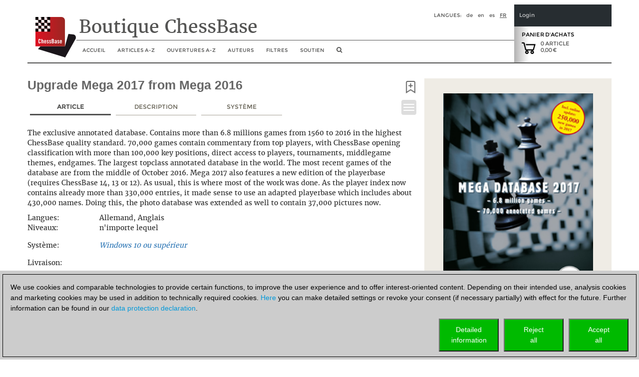

--- FILE ---
content_type: text/html; charset=utf-8
request_url: https://shop.chessbase.com/fr/products/mega_database_2017_upgrade_from_mega_2016?ref=RF5-TYB55LUOVF
body_size: 35968
content:


<!DOCTYPE html><html lang="fr" ><head><meta http-equiv="X-UA-Compatible" content="IE=edge" /><meta name="viewport" content="width=device-width" /><meta http-equiv="cache-control" content="max-age=604800"><link href="/content/css2018?v=hx5A3qNQQJ2AvFqxc8w1PmtBrqeU4b161uzIuYc5Pww1" rel="stylesheet"/><script src="/Scripts/cc/brands.js"></script><script src="/Scripts/geo.fr.js"></script><script src="/bundles/jquery?v=zFA_mkNc728eOghGnncnyxoI3mmuGUOy3iUvl_YFYqI1"></script><script src="/bundles/jqueryval?v=pr86fa43hO0lY8SkM_r4PWmLXy3w_B8vvGEWjBinPWs1"></script><script src="/bundles/globalize?v=x0x5lCrSScZu2-KS9HxvgsZ9iegh9TeYLTN3fug2qV81"></script><script src="/bundles/util?v=wFNMpZ9EC8G78agDb2PhTdqmMU0KJU3UQ8OEUYKhe-81"></script><!-- Google Tag Manager --><script>

                (function (w,d,s,l,i)
                {
                    RunGoogleCode(w,d,s,l,i);
                })(window,document,'script','dataLayer','GTM-WCMKZF9');

                
                function RunGoogleCode(w,d,s,l,i) {
                    var createCookies = false;

                    if ( document.cookie.indexOf('CB_COOKIE_PRIVACY_Analytics') > -1 || document.cookie.indexOf('CB_COOKIE_PRIVACY_Marketing') > -1)
                    {
                        var cookieList = (document.cookie) ? document.cookie.split(';') : [];
                        for (var ii = 0, n = cookieList.length; ii != n; ++ii) {
                            var cookie = cookieList[ii];
                            var f = cookie.indexOf('=');
                            if (f >= 0) {
                                var cookieName = cookie.substring(0, f);
                                var cookieValue = cookie.substring(f + 1);

                                if (cookieName.indexOf('CB_COOKIE_PRIVACY_Analytics') > -1 && cookieValue == 1) {
                                    createCookies = true;
                                }
                            }
                        }
                    }

                    //if (createCookies == true && document.cookie.indexOf('_ga') < 0)
                    if (createCookies == true)
                    {
                        console.log('create cookies');
                        w[l] = w[l]||[];
                        w[l].push({'gtm.start': new Date().getTime(),event:'gtm.js'});
                        var f = d.getElementsByTagName(s)[0],j=d.createElement(s),dl=l!='dataLayer'?'&l='+l:'';
                        j.async=true;
                        j.src='https://www.googletagmanager.com/gtm.js?id='+i+dl;

                        f.parentNode.insertBefore(j,f);
                    }else{
                        console.log('no cookies');
                    }
                }

            </script><!-- End Google Tag Manager --><title>Upgrade Mega 2017 from Mega 2016</title><script>
                (function (w, d, t, r, u) 
                {
                    RunBingCode(w, d, t, r, u);
                })(window, document, 'script', '//bat.bing.com/bat.js', 'uetq');

                function RunBingCode(w, d, t, r, u) 
                {
                    if ( document.cookie.indexOf('CB_COOKIE_PRIVACY_ASKED') > -1 && document.cookie.indexOf('ga-disable-UA-2255141') == -1 && document.cookie.indexOf('ga-disable-GTM-') == -1)
                    {
                        var f, n, i; 
                        w[u] = w[u] || [], f = function () 
                        { 
                            var o = { ti: '5977606' }; 
                            o.q = w[u], w[u] = new UET(o), w[u].push('pageLoad') }, n = d.createElement(t), n.src = r, n.async = 1, n.onload = n.onreadystatechange = function () { var s = this.readyState; s && s !== 'loaded' && s !== 'complete' || (f(), n.onload = n.onreadystatechange = null) }, i = d.getElementsByTagName(t)[0], i.parentNode.insertBefore(n, i) 
                        }else{
                            //alert('bing-out');
                        }
                }
            </script></head><body><noscript><img src='//bat.bing.com/action/0?ti=5977606&Ver=2' height='0' width='0' style='display:none; visibility: hidden;' /></noscript><!-- Google Tag Manager (noscript) --><noscript><iframe src='https://www.googletagmanager.com/ns.html?id=GTM-WCMKZF9'
            height='0' width='0' style='display:none;visibility:hidden'></iframe></noscript><!-- End Google Tag Manager(noscript) --><script>
    const pageLang = document.documentElement.lang;
    const userLang = navigator.language || navigator.userLanguage;

    //alert(userLang);

    if (userLang.startsWith('tr') && pageLang == 'en') {

        const script = document.createElement('script');
        script.src = 'https://translate.google.com/translate_a/element.js?cb=googleTranslateElementInit';
        script.async = true;
        document.head.appendChild(script);

        function googleTranslateElementInit() {
            new google.translate.TranslateElement({
                pageLanguage: 'fr',
                includedLanguages: 'tr',
                layout: google.translate.TranslateElement.InlineLayout.SIMPLE,
                autoDisplay: false
            }, 'google_translate_element');
        }
    }
    </script><div id="google_translate_element" style="float: right;"></div><div class="col-xs-12" id="container2017" style="margin: 0 auto 0 auto; padding: 0px;"><style>
    a.cbcookiemanagement, a.cbcookiemanagement:hover, a.cbcookiemanagement:visited, a.cbcookiemanagement:active, a.cbcookiemanagement:link {
        color: #0099da;
    }
</style><div id="askForCookiesBackground" class="col-xs-12" style="padding: 0;"><div class="col-xs-12" style="width: 100%; height: unset; position: fixed; z-index: 10001; display: absolute; align-items: center; justify-content: center; padding: 0; top: unset; bottom: 0; left: 0;"><div class="col-xs-12" id="askForCookies" style="width: 100%; max-width: unset; max-height: 90vh; background-color: #ccc; color: #000; padding: 5px;
            line-height: 1.5em !important; display: none; position: relative; z-index: 2111; border-top: solid 2px #ccc;
            margin: 0 16px 0 0; align-items: center; justify-content: center; scroll-behavior: auto; overflow: auto;"><div class="col-xs-12" style="border: 1px solid #000; padding: 15px 15px 10px 15px;">
                We use cookies and comparable technologies to provide certain functions, to improve the user experience and to offer interest-oriented content. Depending on their intended use, analysis cookies and marketing cookies may be used in addition to technically required cookies. <a class="cbcookiemanagement" href="#" onclick="return ShowDetailsCookies()">Here</a> you can make detailed settings or revoke your consent (if necessary partially) with effect for the future. Further information can be found in our <a class="cbcookiemanagement" href="/fr/sta/security">data protection declaration</a>.
                <div class="col-xs-12" style="margin-top: 10px; padding: 0;"><div style="float: right; width: 30%; max-width: 120px; margin-left: 10px;"><a href="#" onclick="return AcceptAllCookies()"><button id="customButtonAccept" type="button" style="padding: 10px; background-color: #00ba00; color: white; width: 100%;">Accept<br>all</button></a></div><div style="float: right; width: 30%; max-width: 120px; margin-left: 10px;"><a href="#" onclick="return RejectAllCookies()"><button id="customButtonAccept" type="button" style="padding: 10px; background-color: #00ba00; color: white; width: 100%;">Reject<br>all</button></a></div><div style="float: right; width: 30%; max-width: 120px;"><a href="#" onclick="return ShowDetailsCookies()"><button id="customButtonAccept" type="button" style="padding: 10px; background-color: #00ba00; color: white; width: 100%;">Detailed<br>information</button></a></div></div></div></div><div id="showDetailsCookies" class="col-xs-12" style="width: 100%; max-width: unset; max-height: 90vh; background-color: #ccc; color: #000;
        padding: 5px; line-height: 1.5em !important; display: none; position: fixed; z-index: 2111; border-top: solid 2px #ccc;
        align-items: center; justify-content: center; scroll-behavior: auto; overflow: auto; top: unset; bottom: 0;"><div class="col-xs-12" style="border: 1px solid black; padding: 5px;"><div class="col-xs-12"><h3 style="margin: 0;">Pop-up for detailed settings</h3><hr style="margin: 5px 0 10px 0; border-top-color: #666;" /><p style="margin-bottom: 15px;">We use cookies and comparable technologies to provide certain functions, to improve the user experience and to offer interest-oriented content. Depending on their intended use, cookies may be used in addition to technically required cookies, analysis cookies and marketing cookies. You can decide which cookies to use by selecting the appropriate options below. Please note that your selection may affect the functionality of the service. Further information can be found in our <a class="cbcookiemanagement" href="/fr/sta/security">privacy policy</a>.</p><div class="col-xs-12 col-sm-4" style="opacity: 0.7; margin-bottom: 10px;"><div style="font-size: 1.5em;"><input type="checkbox" style="margin-right: 10px;" value="true" checked="checked" name="cookiesshown" id="cookie1" disabled=disabled /><u>Technically required cookies</u></div><div style="margin-top: 10px;">Technically required cookies: so that you can navigate and use the basic functions and store preferences.</div></div><div class="col-xs-12 col-sm-4" style="margin-bottom: 10px;"><div style="font-size: 1.5em;"><input type="checkbox" style="margin-right: 10px;" value="false" checked="false" name="cookiesAnalytics" id="cookie2" /><u>Analysis Cookies</u></div><div style="margin-top: 10px;">To help us determine how visitors interact with our website to improve the user experience.</div></div><div class="col-xs-12 col-sm-4" style="margin-bottom: 10px;"><div style="font-size: 1.5em;"><input type="checkbox" style="margin-right: 10px;" value="false" checked="false" name="cookiesMarketing" id="cookie3" /><u>Marketing-Cookies</u></div><div style="margin-top: 10px;">To help us offer and evaluate relevant content and interesting and appropriate advertisement.</div></div></div><div class="col-xs-12" style="margin-top: 5px;"><div style="float: right;"><a href="#" onclick="return AcceptCookies()"><button id="customButtonAccept" type="button" style="padding: 10px; background-color: #00ba00; color: white;">Save and continue</button></a></div></div></div></div></div></div><script>
    var TMProjectID = 'GTM-WCMKZF9';
    var DomainOnly = '.chessbase.com';
    var disableStrGAall = 'ga-disable-UA-2255141';
    var disableStrGA = 'ga-disable-' + 'GTM-WCMKZF9';

    var dtYesterday = new Date();
    dtYesterday.setTime(dtYesterday.getTime() - (24 * 60 * 60 * 1000));


$(function () {
    
    var cookieList = (document.cookie) ? document.cookie.split(';') : [];
    var cookieValues = {};
    var _ac = false;
    var _mc = false;

    document.getElementById("cookie3").checked = false;
    document.getElementById("cookie2").checked = false;

    for (var i = 0, n = cookieList.length; i != n; ++i) {
        var cookie = cookieList[i];
        var f = cookie.indexOf('=');
        if (f >= 0) {
            var cookieName = cookie.substring(0, f);
            var cookieValue = cookie.substring(f + 1);
            //alert(cookieName + " " + cookieName.indexOf(disableStrGAall) + " " + cookieValue);

            if (cookieName.indexOf('CB_COOKIE_PRIVACY_Marketing') > -1) {
                if (cookieValue == 0) {
                    window[disableStrGA] = true;
                    DeleteMarketingCookies();
                }
                else {
                    document.getElementById("cookie3").checked = true;
                    _mc = true;
                }
            } else if (cookieName.indexOf('CB_COOKIE_PRIVACY_Analytics') > -1) {
                if (cookieValue == 0) {
                    window[disableStrGA] = true;
                    DeleteAnalysisCookies();
                }
                else {
                    document.getElementById("cookie2").checked = true;
                    _ac = true;
                }
            }else if (cookieName.indexOf(disableStrGAall) > -1) {
                //alert("ga disabled");
                window[disableStrGA] = true;
            }
        }
    }

    if (_ac == true && _mc == true) {
        //alert("opt in");
        gaOptin();
    } else {
        //alert("opt out");
        //window[disableStrGA] = true;
        //DeleteMarketingCookies();
        //DeleteAnalysisCookies();
    }

    if (ShowCookieManagement() == true) {
        $("#askForCookies").show();
        $("#askForCookiesBackground").show();
    }
    else {
        return;
    }
});


// Opt-out function
function gaOptout() {
    //alert("opt out start");
    document.cookie = disableStrGA + '=true; domain=' + DomainOnly + '; expires=Thu, 31 Dec 2099 23:59:59 UTC; path=/';
    window[disableStrGA] = true;
    //alert("opt out end");
}

// Opt-out function
function gaOptin() {
    //alert("opt in start");
    var cookieList = (document.cookie) ? document.cookie.split(';') : [];
    var cookieValues = {};
    for (var i = 0, n = cookieList.length; i != n; ++i) {
        var cookie = cookieList[i];
        //alert(cookie);
        var f = cookie.indexOf('=');
        if (f >= 0) {
            var cookieName = cookie.substring(0, f);
            var cookieValue = cookie.substring(f + 1);
            //alert(cookieName + " " + cookieName.indexOf(disableStrGAall) + " " + cookieValue);

            if (cookieName.indexOf(disableStrGAall) > -1) {
                //alert("found optout cookie");
                // terminate any google optout cookie if available
                $.cookie(cookieName, "0", { path: "/", expires: dtYesterday, domain: DomainOnly });
            }
        }
    }
    window[disableStrGA] = false;
    //alert("opt in end");
}


function getCookie(cname) {
    var name = cname + "=";
    var ca = document.cookie.split(';');
    for (var i = 0; i < ca.length; i++) {
        var c = ca[i];
        while (c.charAt(0) == ' ') {
            c = c.substring(1);
        }
        if (c.indexOf(name) == 0) {
            return c.substring(name.length, c.length);
        }
    }
    return "";
}

function ShowCookieManagement() {
    if (getCookie("CB_COOKIE_PRIVACY_ASKED") == 1)
        return false;
    else
        return true;
}

function AnalyseCookiesAllowed() {
    if (getCookie("CB_COOKIE_PRIVACY_Analytics") == 1)
        return true;
    else
        return false;
}

function MarketingCookiesAllowed() {
    if (getCookie("CB_COOKIE_PRIVACY_Marketing") == 1)
        return true;
    else
        return false;
}

function AcceptCookies() {
    $("#askForCookiesBackground").hide();
    $("#askForCookies").hide();
    $("#showDetailsCookies").hide();

    var accepted = "none";
    var dtExpiry = new Date();
    dtExpiry.setFullYear(dtExpiry.getFullYear() + 1);
    document.cookie = "CB_COOKIE_PRIVACY_ASKED" + ' = 1; domain=' + DomainOnly + '; expires=' + dtExpiry + '; path=/; samesite=strict';

    if (document.getElementById("cookie2").checked == true) {
        document.cookie = "CB_COOKIE_PRIVACY_Analytics" + ' = 1; domain=' + DomainOnly + '; expires=' + dtExpiry + '; path=/; samesite=strict';
        document.cookie = disableStrGA + '=false; domain=' + DomainOnly + '; expires=Thu, 31 Dec 2099 23:59:59 UTC; path=/';
    }
    else {
        document.cookie = "CB_COOKIE_PRIVACY_Analytics" + ' = 0; domain=' + DomainOnly + '; expires=' + dtExpiry + '; path=/; samesite=strict';
        DeleteAnalysisCookies();
        gaOptout();
    }

    if (document.getElementById("cookie3").checked == true) {
        document.cookie = "CB_COOKIE_PRIVACY_Marketing" + ' = 1; domain=' + DomainOnly + '; expires=' + dtExpiry + '; path=/; samesite=strict';
        document.cookie = disableStrGA + '=false; domain=' + DomainOnly + '; expires=Thu, 31 Dec 2099 23:59:59 UTC; path=/';
    }
    else {
        //alert("deactivate existing cookies");
        document.cookie = "CB_COOKIE_PRIVACY_Marketing" + ' = 0; domain=' + DomainOnly + '; expires=' + dtExpiry + '; path=/; samesite=strict';
        DeleteMarketingCookies();
        //gaOptout();
        //alert("finish - deactivate existing cookies");
    }

    if (document.getElementById("cookie2").checked == true && document.getElementById("cookie3").checked == true) {
        gaOptin();
        RunGoogleCode(window, document, 'script', 'dataLayer', TMProjectID);
        RunBingCode(window, document, 'script', '//bat.bing.com/bat.js', 'uetq');
        accepted = "all details";
    } else if (document.getElementById("cookie2").checked == false && document.getElementById("cookie3").checked == true) {
        accepted = "marketing";
    } else if (document.getElementById("cookie2").checked == true && document.getElementById("cookie3").checked == false) {
        accepted = "analysis";
        gaOptin();
        RunGoogleCode(window, document, 'script', 'dataLayer', TMProjectID);
        RunBingCode(window, document, 'script', '//bat.bing.com/bat.js', 'uetq');
    }

    ReloadNeeded();
    return false;
    }

    function ReloadNeeded() {
        const params = new URLSearchParams(window.location.search);

        params.forEach((value, key) => {
            if (key == "ref" || key == "utm_campaign") {
                location.reload();
            }
        });
    }

function AcceptAllCookies() {
    $("#askForCookiesBackground").hide();
    $("#askForCookies").hide();
    $("#showDetailsCookies").hide();

    var dtExpiry = new Date();
    dtExpiry.setDate(dtExpiry.getDate() + 28);

    //alert(dtExpiry);
    //alert(DomainOnly);

    document.cookie = "CB_COOKIE_PRIVACY_ASKED" + ' = 1; domain=' + DomainOnly + '; expires=' + dtExpiry + '; path=/; samesite=strict';
    document.cookie = "CB_COOKIE_PRIVACY_Analytics" + ' = 1; domain=' + DomainOnly + '; expires=' + dtExpiry + '; path=/; samesite=strict';
    document.cookie = "CB_COOKIE_PRIVACY_Marketing" + ' = 1; domain=' + DomainOnly + '; expires=' + dtExpiry + '; path=/; samesite=strict';

    gaOptin();
    //alert(TMProjectID);
    RunGoogleCode(window, document, 'script', 'dataLayer', TMProjectID);
    RunBingCode(window, document, 'script', '//bat.bing.com/bat.js', 'uetq');

    ReloadNeeded();
    return false;
}

    function success() {
        //alert("success");
    }

function ShowDetailsCookies() {
    $("#askForCookies").hide();
    $("#askForCookiesBackground").show();
    $("#showDetailsCookies").show();

    return false;
    }

    function DeleteAnalysisCookies() {
        window[disableStrGA] = true;

        const cookies = document.cookie.split(";");
        cookies.forEach(cookie => {
            const [rawName] = cookie.split("=");
            const name = rawName.trim();

            if (name.startsWith("_ga")) {
                const domainParts = window.location.hostname.split(".");
                for (let i = 0; i < domainParts.length - 1; i++) {
                    const domain = domainParts.slice(i).join(".");
                    const options = [
                        `; path=/`,
                        `; path=/; domain=.${domain}`,
                        `; path=/; domain=.${domain}; Secure`,
                        `; path=/; domain=.${domain}; SameSite=None; Secure`
                    ];

                    options.forEach(opt => {
                        document.cookie = `${name}=; expires=Thu, 01 Jan 1970 00:00:00 GMT${opt}`;
                    });
                }
                document.cookie = `${name}=; expires=Thu, 01 Jan 1970 00:00:00 GMT; path=/`;
            }
        });

        //alert('GTM_WCMKZF9');
        document.cookie = "_gid" + '=null; domain=' + DomainOnly + '; expires=' + dtYesterday + '; path=/';
        document.cookie = "MUIDB" + '=null; domain=' + DomainOnly + '; expires=' + dtYesterday + '; path=/';
        document.cookie = "RF" + '=null; domain=' + DomainOnly + '; expires=' + dtYesterday + '; path=/';
        //alert("analysis cookies were deleted");
    }

    function DeleteMarketingCookies() {
        document.cookie = "MUID" + '=null; domain=' + DomainOnly + '; expires=' + dtYesterday + '; path=/';
        document.cookie = "_gac" + '=null; domain=' + DomainOnly + '; expires=' + dtYesterday + '; path=/';
        document.cookie = "Conversion" + '=null; domain=' + DomainOnly + '; expires=' + dtYesterday + '; path=/';
        document.cookie = "cbadv" + '=null; domain=' + DomainOnly + '; expires=' + dtYesterday + '; path=/';
        //alert("marketing cookies were deleted");

    }

    function RejectAllCookies() {
        $("#askForCookiesBackground").hide();
        $("#askForCookies").hide();
        $("#showDetailsCookies").hide();

        var dtExpiry = new Date();
        dtExpiry.setDate(dtExpiry.getDate() + 28);

        document.cookie = "CB_COOKIE_PRIVACY_ASKED" + ' = 1; domain=' + DomainOnly + '; expires=' + dtExpiry + '; path=/; samesite=strict';
        document.cookie = "CB_COOKIE_PRIVACY_Analytics" + ' = 0; domain=' + DomainOnly + '; expires=' + dtExpiry + '; path=/; samesite=strict';
        document.cookie = "CB_COOKIE_PRIVACY_Marketing" + ' = 0; domain=' + DomainOnly + '; expires=' + dtExpiry + '; path=/; samesite=strict';

        DeleteAnalysisCookies();
        DeleteMarketingCookies();

        gaOptout();
        //alert(TMProjectID);
        //RunGoogleCode(window, document, 'script', 'dataLayer', TMProjectID);
        //RunBingCode(window, document, 'script', '//bat.bing.com/bat.js', 'uetq');

        return false;
    }

</script><div class="col-xs-12" style="margin-bottom: 25px; padding: 0;"><div id="header2017" class="col-xs-12 cb-header-2017" style="padding: 0; border-bottom: 2px solid #545453"><script src="/bundles/bootstrap?v=07VYSLzPlWmsJ4iCozmpc6HL-rcBZfNJ6mY49JUFaEk1"></script><div style="padding: 0; height: 116px; width: 100%;"><div class="col-xs-12" style="padding: 0; height: 116px; float: left; width: 100%;"><div id="shopheadertitel2017" class="col-xs-1 headeritem2017" style="text-align: left; margin: 0; padding: 0px;"><a href="/fr/cat_root" aria-label="to the homepage"><img class="shop-logo-img-2018" src="/content/res/cbimages/chessbase-logo.svg" alt="logo of ChessBase" /></a></div><div class="col-xs-9" style="float: left; padding: 0;"><div class="col-xs-12 headeritem2017" style="overflow: hidden; float: left; height: 72px;"><div class="container col-xs-12" style="border-bottom: solid 1px #545453; padding: 0px 5px 0px 5px; margin: 0px; height: 57px;"><div class="col-xs-12" style="padding: 0; margin: 0;"><div id="shopheaderLanguage" style="float: right;"><span style="margin-right: 10px; text-transform: uppercase;">Langues:</span><a href="/de/products/mega_database_2017_upgrade_from_mega_2016?ref=RF5-TYB55LUOVF" style="margin-right: 10px; text-transform: lowercase; color: #545453; text-decoration: none">de</a><a href="/en/products/mega_database_2017_upgrade_from_mega_2016?ref=RF5-TYB55LUOVF" style="margin-right: 10px; text-transform: lowercase; color: #545453; text-decoration: none">en</a><a href="/es/products/mega_database_2017_upgrade_from_mega_2016?ref=RF5-TYB55LUOVF" style="margin-right: 10px; text-transform: lowercase; color: #545453; text-decoration: none">es</a><a href="/fr/products/mega_database_2017_upgrade_from_mega_2016?ref=RF5-TYB55LUOVF" style="margin-right: 10px; text-transform: uppercase; color: #545453; text-decoration: underline">fr</a></div></div><div id="shop-title-2018" style="float: left; margin-right: 0px; font-family: '__Merriweather_5';">
                        Boutique ChessBase
                    </div></div></div><div class="col-xs-12 navbar-header" style="padding: 0px; margin: 0; width: 100%; height: 45px; z-index: 100;"><button id="hamButton" type="button" class="navbar-toggle" data-toggle="collapse" data-target="#navHeader" style="background-color: #dddddd; float: left; border: 1px solid #fff; height: 32px; margin: 6px 5px 5px 5px !important; padding: 4px !important; border-radius: 5px;"><span class="sr-only">Toggle navigation</span><span class="icon-bar"></span><span class="icon-bar"></span><span class="icon-bar"></span></button><div id="navHeader" class="collapse navbar-collapse col-xs-12" style="padding: 0px; margin: 0;"><ul class="nav navbar-nav" style="margin: 0; float: left; background-color: rgba(256,256,256, 0.95); z-index: 1; position: relative;"><li><a class="hidden-xs" href="/fr/cat_root" /><span class="visible-sm visible-md hidden-xl" style="font-size: 16px;"><i class="fa fa-home" aria-hidden="true" title="home"></i></span><span class="visible-xl hidden-sm hidden-md">Accueil</span></a><a href="/fr/cat_root" class="visible-xs" data-toggle="collapse" data-target=".navbar-collapse">
                                Accueil
                            </a></li><li id="ProdMenu" class="hidden-xs"><a href="#" /><span class="visible-sm visible-md hidden-xl">Articles</span><span class="visible-xl hidden-sm hidden-md">Articles A-Z</span></a><div id="subMenu1" style="width: 200px; margin-left: -3px; display: none; position:absolute; z-index: 1051; background-color: rgba(256, 256, 256, 0.95); border: thin solid #c6c6c6; padding-bottom: 0px;"><ul id="ProdMenucollapsed" class="product_full_nav_header"><li onmouseover="this.style.fontWeight = 'bold';" onmouseout=" this.style.fontWeight='normal' ;"><a href="/fr/categories/chessbase">ChessBase</a></li><li onmouseover="this.style.fontWeight = 'bold';" onmouseout=" this.style.fontWeight='normal' ;"><a href="/fr/categories/chessprogramms">Programmes d&#39;&#233;checs</a></li><li onmouseover="this.style.fontWeight = 'bold';" onmouseout=" this.style.fontWeight='normal' ;"><a href="/fr/categories/ChessBase_database">Bases de donn&#233;es</a></li><li onmouseover="this.style.fontWeight = 'bold';" onmouseout=" this.style.fontWeight='normal' ;"><a href="/fr/categories/training">Cours vid&#233;o</a></li><li onmouseover="this.style.fontWeight = 'bold';" onmouseout=" this.style.fontWeight='normal' ;"><a href="/fr/categories/42">Compte ChessBase</a></li><li onmouseover="this.style.fontWeight = 'bold';" onmouseout=" this.style.fontWeight='normal' ;"><a href="/fr/categories/50">Magazine ChessBase</a></li><li onmouseover="this.style.fontWeight = 'bold';" onmouseout=" this.style.fontWeight='normal' ;"><a href="/fr/categories/cb-books">CB-Books</a></li><li onmouseover="this.style.fontWeight = 'bold';" onmouseout=" this.style.fontWeight='normal' ;"><a href="/fr/categories/131">Apprendre &#224; jouer aux &#233;checs</a></li><li onmouseover="this.style.fontWeight = 'bold';" onmouseout=" this.style.fontWeight='normal' ;"><a href="/fr/categories/175">Principes de base</a></li><li onmouseover="this.style.fontWeight = 'bold';" onmouseout=" this.style.fontWeight='normal' ;"><a href="/fr/categories/142">Bon d&#39;achat</a></li><li onmouseover="this.style.fontWeight = 'bold';" onmouseout=" this.style.fontWeight='normal' ;"><a href="/fr/categories/133">Divers</a></li><li class="liBookmark" onmouseover="this.style.fontWeight = 'bold';" onmouseout=" this.style.fontWeight='normal' ;" style="display: none;"><a href="#" class="aBookmark"><i class="fa fa-bookmark-o" aria-hidden="true" style="margin-right: 5px;"></i>Signets</a></li></ul></div></li><li class="visible-xs"><a href="#" />Articles A-Z</a></li><li class="visible-xs" style="margin-left: 25px;"><a href="/fr/categories/chessbase">Bases de donn&#233;es</a></li><li class="visible-xs" style="margin-left: 25px;"><a href="/fr/categories/chessprogramms">Programmes d&#39;&#233;checs</a></li><li class="visible-xs" style="margin-left: 25px;"><a href="/fr/categories/training">Entra&#238;nement</a></li><li class="visible-xs" style="margin-left: 25px;"><a href="/fr/categories/50">Magazine ChessBase</a></li><li class="visible-xs" style="margin-left: 25px;"><a href="/fr/categories/42">Compte ChessBase</a></li><li class="visible-xs" style="margin-left: 25px;"><a href="/fr/categories/cb-books">ChessBase Books</a></li><li class="visible-xs" style="margin-left: 25px;"><a href="/fr/categories/131">Apprendre &#224; jouer aux &#233;checs</a></li><li class="visible-xs" style="margin-left: 25px;"><a href="/fr/categories/175">Principes de base</a></li><li class="visible-xs" style="margin-left: 25px;"><a href="/fr/categories/142">Bon d&#39;achat</a></li><li class="visible-xs" style="margin-left: 25px;"><a href="/fr/categories/133">Divers</a></li><li class="visible-xs liBookmark" style="margin-left: 25px; display: none;"><a href="#" class="aBookmark"><i class="fa fa-bookmark-o" aria-hidden="true" style="margin-right: 5px;"></i>Signets</a></li><li><a class="hidden-xs" href=/fr/openings/tree><span class="visible-sm visible-md hidden-xl">Ouvertures</span><span class="visible-xl hidden-sm hidden-md">Ouvertures A-Z</span></a><a href=/fr/openings/tree class="visible-xs" data-toggle="collapse" data-target=".navbar-collapse">
                                Ouvertures A-Z
                            </a></li><li><a class="hidden-xs" href="/fr/authors">
                                Auteurs
                            </a><a href="/fr/authors" class="visible-xs" data-toggle="collapse" data-target=".navbar-collapse">
                                Auteurs
                            </a></li><li><a class="hidden-xs" href="/fr/shopping_advisor">
                                Filtres
                            </a><a href="/fr/shopping_advisor" class="visible-xs" data-toggle="collapse" data-target=".navbar-collapse">
                                Filtres
                            </a></li><li><a class="hidden-xs" href="https://support.chessbase.com/en/index">
                                soutien
                            </a><a href="https://support.chessbase.com/en/index" class="visible-xs" data-toggle="collapse" data-target=".navbar-collapse">
                                soutien
                            </a></li><li class="hidden-xs hidden-sm" style="display: none"><a href="/userspace/fr/downloads"><span class="visible-lg">Mes t&#233;l&#233;chargements</span><span class="visible-xs visible-md visible-sm">Downloads</span></a></li><li><a class="hidden-xs" href="#" onclick="return onShowHideSearchClick()" aria-label="search image link" /><i class="fa fa-search" aria-hidden="true" style="font-size: 12px;" title="Chercher"></i></a><a href="#" class="visible-xs" data-toggle="collapse" data-target=".navbar-collapse" onclick="return onShowHideSearchClick()"><i class="fa fa-search" aria-hidden="true" title="Chercher"></i></a></li></ul></div></div></div><div class="col-xs-2" style="padding: 0px; position: relative; float: right;"><div class="col-xs-12" style="padding: 15px 10px 0px 10px; float: left; height: 44px; background-color: #272D31; color: #C6C7C8; font-size: 11px; line-height: 13px;"><div onclick="onShowHideLoginClick()" style="color: #C6C7C8; cursor: pointer;">Login</div></div><div class="col-xs-12" id="EnterLoginDiv" style="padding: 0; float: left; z-index: 10; height: 244px; font-size: 10px; line-height: 13px; display: none; position: absolute;"><div style="padding: 15px 10px 15px 10px; background-color: #272D31; color: #C6C7C8;"><div onclick="onShowHideLoginClick()" style="color: #C6C7C8; cursor: pointer;">Login</div></div><div style="padding: 15px 10px 15px 10px; background-color: #3A3C40; color: #C6C7C8; overflow: hidden;"><div class="login-child"><div class="col-xs-12" style="margin: 0; padding: 0;"><div class="col-xs-12 login_2017" style="margin: 0; padding: 0;"><div class="col-xs-12" style="display: block; margin: 0; padding: 0;" id="DivLogin"><form action="/fr/login?returnurl=%2Ffr%2Fproducts%2Fmega_database_2017_upgrade_from_mega_2016" method="post"><style>
    ::placeholder { /* Chrome, Firefox, Opera, Safari 10.1+ */
        color: #777;
        opacity: 1; /* Firefox */
    }

    :-ms-input-placeholder { /* Internet Explorer 10-11 */
        color: #777;
    }

    ::-ms-input-placeholder { /* Microsoft Edge */
        color: #777;
    }

    #login_UID,
    #login_PWD {
        background-color: #3a3c40;
        color: #eee;
    }
</style><div class="editor-table type-loginmodel type-_loginmodel "><div class="col-xs-12" style="margin: 0 0 15px 0; padding: 0;"><input class="text-box single-line" data-val="true" data-val-required="Saisissez, s.v.p., votre nom d&#39;utilisateur pour playchess.com" data-val-validlogon="The field Nom d&#39;utilisateur / Courriel is invalid." id="login_UID" name="login.UID" placeholder="Nom d&#39;utilisateur / Courriel" type="text" value="" /><span class="field-validation-valid" data-valmsg-for="login.UID" data-valmsg-replace="true"></span></div><div class="col-xs-12" style="margin: 0 0 15px 0; padding: 0;"><div class="form-group" id="show_hide_pwFieldPV"><input class="text-box single-line password" data-val="true" data-val-required="The Mot de passe field is required." id="login_PWD" name="login.PWD" placeholder="Mot de passe" type="password" /><a href="#"><i class="fa fa-eye" id="HideShowPV" style="float: right; color: #999; margin-top: 8px; right: 10px; position: absolute;"></i></a></div><script>
                                $(document).ready(function () {
                                    $("#show_hide_pwFieldPV a").on('click', function (event) {
                                        if ($('#show_hide_pwFieldPV input').attr("type") == "password") {
                                            $('#show_hide_pwFieldPV input').attr('type', 'text');
                                            $('#HideShowPV').toggleClass("fa-eye fa-eye-slash");
                                        }
                                        else {
                                            $('#show_hide_pwFieldPV input').attr('type', 'password');
                                            $('#HideShowPV').toggleClass("fa-eye fa-eye-slash");
                                        }
                                    });
                                });
                            </script><span class="field-validation-valid" data-valmsg-for="login.PWD" data-valmsg-replace="true"></span></div></div><div class="cmd_buttons"><button class="_!!_hvr-sweep-to-right" type="submit" id="login_Button"><div>
                                Se connecter

                                <div style="float: right; margin-right:10px;"><i class="fa fa-sign-in" aria-hidden="true"></i></div></div></button></div></form><div style="text-align: center; color: #C6C7C8;"><a href="#" id="linkLostPwd" rel="nofollow" style="color: #C6C7C8; border-bottom: none; text-decoration: none;">
                        Mot de passe oubli&#233;?
                    </a></div></div><div class="col-xs-12" style="display: none; padding: 0;" id="DivLostPwd"><h2 style="margin-top: 0px;">Mot de passe oubli&#233;?</h2><p>Entrez, s.v.p., votre adresse e.mail. Vous recevrez de suite un courriel avec un lien pour r&#233;initialiser votre mot de passe.</p><form action="/fr/request_reset?returnurl=%2Ffr%2Fproducts%2Fmega_database_2017_upgrade_from_mega_2016" method="post"><style>
    ::placeholder { /* Chrome, Firefox, Opera, Safari 10.1+ */
        color: #777;
        opacity: 1; /* Firefox */
    }

    :-ms-input-placeholder { /* Internet Explorer 10-11 */
        color: #777;
    }

    ::-ms-input-placeholder { /* Microsoft Edge */
        color: #777;
    }

    #login_UID,
    #login_PWD {
        background-color: #3a3c40;
        color: #eee;
    }
</style><div class="editor-table type-requestresetpwdmodel "><div class="col-xs-12" style="margin: 0 0 15px 0; padding: 0;"><input class="text-box single-line" data-val="true" data-val-required="Adresse e.mail nécessaire" id="reset_UID" name="reset.UID" placeholder="Courriel" type="email" value="" /><span class="field-validation-valid" data-valmsg-for="reset.UID" data-valmsg-replace="true"></span></div></div><div class="cmd_buttons"><button class="_!!_hvr-sweep-to-right" type="submit" id="reset_Button"><div><div style="float: right; margin-right:10px;"><i class="fa fa-envelope-o" aria-hidden="true"></i></div><div>
                                    R&#233;cup&#233;ration du mot de passe
                                </div></div></button></div></form><div style="text-align: center;"><a href="#" id="linkLogin" style="color: #C6C7C8; border-bottom: none; text-decoration: none;">
                        Zurück zur Anmeldung
                    </a></div></div></div><div class="col-xs-12 login_2017" style="padding: 0;"><h2>Cr&#233;er un compte</h2><div class="cmd_buttons" id="createAcc_Button"><a href="/fr/new_user?returnurl=https%3A%2F%2Fshop.chessbase.com%2Ffr%2Fproducts%2Fmega_database_2017_upgrade_from_mega_2016%3Fref%3DRF5-TYB55LUOVF"><div class="_!!_hvr-sweep-to-right" id="newAcc_Button"><div style="line-height: 13px; margin: 5px 0 5px 0; position: relative;">
                                Continuer
                                <div style="float: right; margin: auto 10px;"><i class="fa fa-user-plus" aria-hidden="true"></i></div></div></div></a></div><div><p>Nouveau client? Créez votre compte sur la boutique de ChessBase avec l'adresse de votre courriel et votre mot de passe. Vous bénéficiez alors de tous les avantages: accès rapide à l'historique de vos commandes, assistance et sauvegarde des produits téléchargés, lettre d'actualités gratuite.</p></div></div></div></div><script>
    $('#linkLostPwd').click(function ()
    {
        //alert("jetzt");
        document.getElementById("DivLostPwd").style.display = 'block';
        document.getElementById("DivLogin").style.display = 'none';
        return false;
    });

    $('#linkLogin').click(function () {
        //alert("jetzt");
        document.getElementById("DivLostPwd").style.display = 'none';
        document.getElementById("DivLogin").style.display = 'block';
        return false;
    });
</script></div></div><div id="divShoppingCartMouseOut" class="col-xs-12" style="padding: 0 0 0 5px; float: left; height: 72px; background: linear-gradient( to right, rgba(84, 83, 83, 0.45) 0%, rgba(84, 83, 83, 0.0) 15%, rgba(84, 83, 83, 0.0) 85%); z-index: 1; position: unset;"><div class="col-xs-12" style="padding: 0px;"><div id="shopheaderBasket" class="headeritem2017" style="padding-top: 10px; width: 100%;"><div class="cb-card-state"><div class="hidden-xs hidden-sm visible-md visible-lg" style="text-transform: uppercase; margin-bottom: 5px; padding-left: 10px;"><a href="/fr/purchase/shop_cart">Panier d&#39;achats</a></div><div id="HeaderShoppingCartImage" class="col-xs-12 col-sm-12 col-md-4 col-lg-3" style="float: left; padding: 0; text-align: center;"><a href="/fr/purchase/shop_cart" aria-label="goto shopping cart"><img id="WarenkorbImage" src="/content/res/cbimages/warenkorb-empty.png" style="width: 30px;" alt="image of shopping cart"/></a></div><div id="HeaderShoppingCartCounts" class="col-xs-12 col-sm-12 col-md-8 col-lg-9" style="float: left; text-transform: uppercase; padding: 0;"><div class="col-xs-8" style="margin: 0; padding: 0;"><div id="div-global-itms" class="hidden-xs card-itms" style="width: 100%;"><span id="global-itms">
                    0
                </span>
                Article
            </div><span class="card-price" id="global-sub-total" style="display: block;">0,00 &euro;</span></div><div class="col-xs-4" style="margin: 0; padding: 0;"><span id="readySpan" style="font-size: 24px; font-weight: bold; color: white; transition: color 1.5s;">&#10004</span></div></div></div><div id="div_purchase_confirmation" style="display: none; background-color: white; position: absolute; top: 73px; z-index: 33333;height: 200px; width: 200px;right: -15px;border: solid thin grey;"><!-- Wird von JS-Code gesetzt!! --></div></div></div><div id="div_show_shopping_cart" style="display: none; background-color: white; position: absolute; top: 115px; right: 0px; z-index: 33333; max-height: 360px; width: 200px; ;padding: 10px 5px 5px 5px; border: solid thin grey; transition-timing-function: ease-in-out; transition: 3.5s;"><div style="height: 20px; font-size: 16px; background-color: #eee;">
                        Panier d&#39;achats
                        <div onclick="closeShoppingCart()" href="" style="float: right; font-size: 14px; font-weight: bold; cursor: pointer;">x</div></div><!-- Wird von JS-Code gesetzt!! --><div id="div_show_shopping_cart_pv" style="max-height: 280px; overflow-y: scroll; margin-bottom: 45px; margin-top: 5px;"></div><div style='clear: both; width: 100%; padding: 8px; position: absolute; bottom: 0px; left: 0px;'><a href='/fr/purchase/shop_cart'><div class='___hvr-sweep-to-right add_to_cart_button' id='goto_Cart_Button' style="margin-bottom: 0;">
                                Aller au panier
                            </div></a></div></div></div></div></div></div><div id="search_div" class="headeritem2017" style="display: none; padding: 0 0 15px 15px;"><form method="get" onsubmit="return onSearchClick()" action="/fr/search"><div style="float: left;">
                Chercher:
                <input type="search" id="query" name="query" value="" /><input type="image" style="vertical-align: middle; margin: 0 15px 3px 10px;" src="/content/res/suchen.svg" width="20" height="20" alt="" data-mu-svgfallback="/content/res/btnOK.png" /></div><div style="float: left;"><label for="local" style="vertical-align: top; margin-top: 3px;">Cette cat&#233;gorie seulement.</label><input type="checkbox" style="margin-left: 10px;" name="local" id="local" /></div></form></div><script>
    var mouse_in = false;
    $(document).ready(function () {
        $("#divShoppingCartMouseOut").mouseenter(function () {
            mouse_in = true;
            if (document.getElementById("div_show_shopping_cart").style.display == 'none') {
                $.get("/de/purchase/shop_cart_pv", function (data) {
                    //console.log(data);
                    if (data != '' && data != null) {
                        document.getElementById("div_show_shopping_cart_pv").innerHTML = "";
                        $("#div_show_shopping_cart_pv").append(data);

                        if (mouse_in == true)
                        {
                            $("#div_show_shopping_cart").show();
                        }
                    }
                });
            }
        });
        $("#divShoppingCartMouseOut").mouseleave(function () {
            mouse_in = false;
            $("#div_show_shopping_cart").hide();
        });
    });

    function closeShoppingCart() {
        jQuery("#div_show_shopping_cart").css("display", "none");
        mouse_in = false;
    }


    function onShowHideLoginClick() {
        if (document.getElementById("EnterLoginDiv").style.display == 'block') {
            $("#EnterLoginDiv").css('display', 'none');
        }
        else {
            $("#EnterLoginDiv").css('display', 'block');
            //document.getElementById("query").focus();
        }
    }

    function onShowHideSearchClick() {
        if (document.getElementById("search_div").style.display == 'block') {
            $("#search_div").css('display', 'none');
        }
        else {
            $("#search_div").css('display', 'block');
            document.getElementById("query").focus();
        }
    }


    function onSearchClick()
    {

        var url = "/fr/search?query=FMT&cat=444";
        var $qry = $("#query");
        var query = $qry.val();

        if (!query) {
            $qry.focus();
            return false;
        }


        url = url.replace("FMT", query);

        var local = $("#local").attr("checked");
        var cat = local ? window.SELCAT : 0;

        url = url.replace("444", cat);

        window.location.href = url;

        return false;
    }


    $('#ProdMenu').mouseover(function ()
    {
        //document.getElementById('ProdMenu').style.padding = '6px 14px 9px 14px';
        document.getElementById('subMenu1').style.display = 'block';
    });

    $('#ProdMenu').mouseout(function ()
    {
        document.getElementById('ProdMenu').style.border = 'none';
        document.getElementById('subMenu1').style.display = 'none';
    });

    $('.liBookmark').click(function () {
        if (document.getElementById('divBookmarks').style.display != 'block') {
            document.getElementById('divBookmarks').style.display = 'block';
        }
        else {
            document.getElementById('divBookmarks').style.display = 'none';
        }

        document.getElementById('hamButton').click();
    });

    $('#DownloadMenu').mouseover(function () {
        //document.getElementById('ProdMenu').style.padding = '6px 14px 9px 14px';
        document.getElementById('subMenu2').style.display = 'block';
    });

    $('#DownloadMenu').mouseout(function () {
        document.getElementById('DownloadMenu').style.border = 'none';
        document.getElementById('subMenu2').style.display = 'none';
    });
</script></div><noscript><div><img src="/Content/images/no_js.jpg" style="width: 100%; z-index: 1;" /></div></noscript></div></div><div class="col-xs-12" id="container2017" style="margin: 0 auto 0 auto; padding: 0px;"><link rel="stylesheet" type="text/css" href="/content/caroussel.css"><script src="/Scripts/all-classes.js" type="text/javascript"></script><script src="/scripts/jssor.slider.mini.js"></script><script src="https://www.paypal.com/sdk/js?client-id=ASXGSVGNVISAvAUD4035oAaceaxIi1TixCrAlr3l5O1ISZ6lb8O3POToRPhGw3z9Z72agDPfyNtgRFy7&amp;vault=true&amp;intent=subscription&amp;locale=fr_FR" data-sdk-integration-source="button-factory"></script><script src="/bundles/bootstrap?v=07VYSLzPlWmsJ4iCozmpc6HL-rcBZfNJ6mY49JUFaEk1"></script><style>
    blockquote {
        margin-bottom: 10px !important;
    }

    ol {
        list-style: decimal;
        margin-left: 10px;
    }

    #DivOverviewFull iframe {
        max-width: 100%;
    }


    .slider_container {
        height: 259px;
    }

    .slider_container2 {
        height: 260px;
    }

    .slider_slides_container {
        height: 259px;
    }

    .slider_slides_container2 {
        height: 260px;
    }

    .ddSelect {
        width: 100%;
        background-color: #eee;
    }

    .img-hover-zoom img.zoom-in {
        transform: scale(1);
        transition: transform 1s;
        transform-origin: bottom center;
    }

    .img-hover-zoom img.zoom-in-big {
        transform: scale(2);
        transition: transform 1s;
        transform-origin: bottom center;
    }

    .img-hover-zoom img.zoom-in-small {
        transform: scale(1.05);
        transition: transform 1s;
        transform-origin: bottom center;
    }

    #DivFullProductOverview a {
        font-style: italic;
    }
</style><input id="Price" name="Price" type="hidden" value="59,9000" /><input data-val="true" data-val-number="The field firstOutput must be a number." data-val-required="The firstOutput field is required." id="firstOutput" name="firstOutput" type="hidden" value="-1" /><input id="prodLang" name="prodLang" type="hidden" value="" /><input id="InternalName" name="InternalName" type="hidden" value="mega_database_2017_upgrade_from_mega_2016" /><input id="UrlBigImage" name="UrlBigImage" type="hidden" value="" /><div class="product-full"><section class="row col-xs-12 align-items-start" style="padding: 0px;"><div class="hidden-xs col-sm-4" style="margin-bottom: 25px; float: right; padding-right: 0; padding-top: 5px; position: sticky; top: 0;"><div style="background-color: #EFECE5; text-align: center; padding-top: 30px; padding-bottom: 30px;"><div class="img-hover-zoom" id="full_product_image_div" style=" overflow: hidden; width: 80%; margin: 0 auto; transition-timing-function: ease-in-out;"><img src="/fr/pics/bp_7965"
                         class="prod-big-pic2017 zoom-in "
                         style="width: 100%; margin-bottom: 20px auto 35px auto; text-align: center; box-shadow: 0 20px 18px -6px #777777;"
                         alt="image of product: Upgrade Mega 2017 from Mega 2016"
                         id="zoom-image" /></div></div><div class="col-xs-12" style="margin-top: 15px; padding: 0;"><div class="col-sm-12 col-md-5" style="margin: auto 0 auto 0; padding-left: 0;"><span style="font-size: 24px; font-family: 'Montserrat';">
                        59,90 &euro;
                    </span></div><div class="col-sm-12 col-md-7" style="padding: 0;"><div class="nodelivery">Non disponible</div></div><div class="col-xs-12" style="padding: 0;">
50,34 &euro;&nbsp;Sans TVA (pour les clients en-dehors de l&#39;UE)                        <br />
58,39 $&nbsp;(sans TVA)                </div></div><div id="divPayPalButton" style="margin-top: 15px;"></div></div><div id="DivOverviewFull" class="col-xs-12 col-sm-8" style="margin-bottom: 25px; padding: 0; float: right;"><div class="col-xs-12" style="padding: 0; position: sticky; top: 0; z-index: 20;"><div class="col-xs-12" style="padding: 0; background-color: white;"><div class="col-xs-11" style="padding: 0; float: left;"><h1 style="border: none; margin: 0; padding: 5px 0 15px 0; background-color: white; ">
                            Upgrade Mega 2017 from Mega 2016

                                                    </h1></div><div class="col-xs-1" style="padding: 0; float: right; background-color: white;"><img src="/Content/images/bookmark.png" style="float: right; width: 25px; margin: 10px 0 0 0; cursor: pointer; opacity: 0.6;" title="Ajouter des signets" id="addBookmark" /><i class="fa fa-thumbs-o-up" aria-hidden="true" style="margin: 3px; display: none;" id="addThumb"></i></div></div><div class="navbar-header-submenu" style="margin: 0; width: 100%; "><div class="col-xs-12" id="fullProductView" style="padding: 0px; margin: 0px; background-color: white; z-index: 2;"><div class="col-xs-12" id="navHeader4" style="padding: 0; clear: both; margin-bottom: 10px; z-index: 1;"><div class="col-xs-2spalten-fP navHeader4Link"><a class="tab-current" id="linkNavOverview" href="#">
                                        Article
                                    </a></div><div class="col-xs-2spalten-fP navHeader4Link"><a class="" id="linkNavDescription" href="#">
                                            Description
                                        </a></div><div class="col-xs-3spalten-fP navHeader4Link"><a class="" id="linkNavSysReq" href="#">
                                        Syst&#232;me
                                    </a></div><div class="col-xs-1" style="margin: 0; float: right; padding: 0;"><button type="button" class=""
                                        onclick="secondMenuHH()" data-toggle="" data-target="#navHeader4"
                                        style="background-color: #dddddd; float: left; border: 1px solid #fff; height: 32px; margin: 0; padding: 4px !important; border-radius: 5px; width: 32px; float: right;"
                                        title="Hamburger menu - product navigation"><span class="icon-bar" style="display: block; width: 22px; height: 2px; border-radius: 1px; color: white; margin-bottom: 4px;"></span><span class="icon-bar" style="display: block; width: 22px; height: 2px; border-radius: 1px; color: white; margin-bottom: 4px;"></span><span class="icon-bar" style="display: block; width: 22px; height: 2px; border-radius: 1px; color: white;"></span></button><!--div class="col-xs-12" style="padding: 0;">--><div class="" id="mySecondMenuDropdown" style="width: 200px; display: none;
                                            position: absolute; z-index: 1051; background-color: rgba(255, 255, 255, 0.95);
                                            border: none; padding-bottom: 0px;
                                            right: 0px; top: 35px;"><div class="navHeader4Link"><a class="" id="HMlinkNavSysReq" href="#">
                                                Syst&#232;me
                                            </a></div></div><!--div>--></div></div></div></div><div class="col-xs-12" style="padding: 0; height: 10px; background: linear-gradient(to bottom, rgba(255, 255, 255, 1) 0%, rgba(233, 233, 233, 0) 100%); "></div></div><div class="container col-xs-12" style="padding: 0px; margin: 0;"><div id="DivFullProductOverview" class="" style="padding: 5px 5px 0 0; min-height: 445px; width: 100%; clear: both;"><!--Teaser-Beschreibung--><div class="col-xs-12 product-brief" id="DivBrief" style="padding: 0; margin-bottom: 25px;"><div id="alreadybought" style="color: #af0000;"></div><div style="margin: 10px 0 5px 0; float: right; padding: 0;" class="col-xs-3 visible-xs"><div class="visible-xs" style="padding: 0; float: right; width: 100%;"><div class="nodelivery">Non disponible</div></div><div class="visible-xs img-hover-zoom" style="padding: 10px 0 0 0; float: right; width: 100%;"><img src="/fr/pics/bp_7965"
                                     class="prod-big-pic2017  visible-xs zoom-in"
                                     style="width: 150px; margin-bottom: 5px;" /></div><div style="margin: 15px 0 0 0;"><span class="price">
                                    59,90 &euro;
                                </span><br />
50,34 &euro;&nbsp;Sans TVA (pour les clients en-dehors de l&#39;UE)<br />
58,39 $&nbsp;(sans TVA)                            </div></div><div class="col-xs-9 col-sm-12" style="margin-bottom: 15px; padding: 0;"><p>The exclusive annotated database. Contains more than 6.8 millions games from 1560 to 2016 in the highest ChessBase quality standard. 70,000 games contain commentary from top players, with ChessBase opening classification with more than 100,000 key positions, direct access to players, tournaments, middlegame themes, endgames. The largest topclass annotated database in the world. The most recent games of the database are from the middle of October 2016. Mega 2017 also features a new edition of the playerbase (requires ChessBase 14, 13 or 12). As usual, this is where most of the work was done. As the player index now contains already more than 330,000 entries, it made sense to use an adapted playerbase which includes about 430,000 names. Doing this, the photo database was extended as well to contain 37,000 pictures now.</p><style>
    td{
        padding: 5px 10px 5px 0 !important;
    }

    ul{
        padding-left: 13px;
    }

    #function1:hover,
    #function2:hover,
    #function3:hover {
        font-weight: bolder !important;
    }
</style><div class="col-xs-12" style="padding: 0; width: 100%;"><div class="col-xs-12" style="padding: 0;"><div class="col-xs-2" style="padding: 0;">
                Langues:
            </div><div class="col-xs-10"><span class="flag de">Allemand</span>,         <span class="flag en">Anglais</span></div></div><div class="col-xs-12" style="padding: 0; margin-bottom: 15px;"><div class="col-xs-2" style="padding: 0;">
            Niveaux:
        </div><div class="col-xs-10">
n&#39;importe lequel        </div></div><div class="col-xs-12" style="padding: 0;"><div class="col-xs-2" style="padding: 0;">
                Syst&#232;me:
            </div><div class="col-xs-10"><a href="#" id="linkNavSysReq2">Windows 10 ou sup&#233;rieur</a></div></div><div class="col-xs-12" style="padding: 0; margin-top: 15px;"><div class="col-xs-2" style="padding: 0;">
            Livraison:
        </div><div class="col-xs-10"></div></div><div class="col-xs-12" style="padding: 0;"><div class="col-xs-2" style="padding: 20px 0 0 0 !important;"><span class="release-msg">Publi&#233;:</span></div><div class="col-xs-10" style="padding: 20px 0 0 15px !important;"><span class="release-msg">nov. 2016</span></div></div></div><script>
    function fnReiter(i) {
        //alert(document.getElementById("Reiter" + i).style.display);
        var countItems = 3;
        if ($('#down4').length > 0){
            countItems = 4;
        }
        for (j = 1; j <= countItems; j++) {
            if (j != i) {
                document.getElementById("down" + j).style.display = "block";
                document.getElementById("up" + j).style.display = "none";
                document.getElementById("Reiter" + j).style.display = "none";
            }
            document.getElementById("function" + j).style.fontWeight = "400";
        }
        document.getElementById("down" + i).style.display = (document.getElementById("down" + i).style.display == "none" ? "block" : "none");
        document.getElementById("up" + i).style.display = (document.getElementById("up" + i).style.display == "none" ? "block" : "none");
        document.getElementById("Reiter" + i).style.display = (document.getElementById("Reiter" + i).style.display == "none" ? "block" : "none");
        if (document.getElementById("Reiter" + i).style.display == "block") {
            document.getElementById("function" + i).style.fontWeight = "900";
        }
    }
</script></div><div class="col-xs-12 table-responsive" style="width: 100%; margin-top: 25px; padding: 0;"></div><div class="col-xs-12" style="font-size:x-small; margin-top: 0; padding: 0;"></div></div><!--Video--><div class="col-xs-12" id="DivVideo" style="display: none; padding: 0; margin-bottom: 25px;"></div><!--Inhaltsverzeichnis--><div Model.prodEx.Product.SysReqclass="col-xs-12" id="DivContent" style="display: none; margin-bottom: 25px;"></div><!--Systemanforderung--><div class="col-xs-12" id="DivSysReq" style="display: none; padding: 0; margin-bottom: 25px;"><div id="divSysReq" style="clear: both;"><p><p>Configuration: Pentium PC, 2&nbsp;GB RAM, Windows 11, 10, 8.1 et Fritz 18, 17, 16 et ChessBase 17, 16, 15 et lecteur DVD&nbsp;&agrave; l&#39;achat d&#39;un DVD</p></p></div></div><!--ScreenShots--><div class="col-xs-12" id="DivScreenShots" style="display: none; padding: 0; margin-bottom: 25px;"></div><!--OpeningInfos--><div class="col-xs-12" id="DivOpening" style="display: none; padding: 0; margin-bottom: 25px;"></div><!--Rezensionen--><div class="col-xs-12" id="DivReview" style="display: none; margin-bottom: 25px;"></div><!--Produkt-Beschreibung--><div id="DivProductBody" class="product-body" style="display: none; margin-top: 10px; margin-bottom: 25px;"><p>Incl. Online Mega-Update 2017: With ChessBase 14, 13 or 12 you can download games for Mega 2017 for the whole year, a total of approximately 250,000! That means your Mega 2017 will remain up to date from January to December.</p><h3>How to install and use the MEGA</h3><p><iframe width="600" height="338" src="https://www.youtube.com/embed/x1OXAqWs0gk?list=PLb3B--7vhJKLQx3OKZxSdh_48T2as67WL" frameborder="0" allowfullscreen=""></iframe></p><p><a href="https://www.youtube.com/watch?v=sYc8-v_qWlY" target="_blank">Click here to find out more about the work done on the historical part of the MEGA by Gisbert Jacoby</a></p><h3>Playlist of all videos about the historical part</h3><p><iframe width="600" height="335" src="https://www.youtube.com/embed/sYc8-v_qWlY?list=PLb3B--7vhJKKWOsgZxh4-EslS0bDlhWG8" frameborder="0" allowfullscreen=""></iframe>&lt;(p&gt;</p></div><div class="visible-xs" style="padding: 0; float: right; padding: 0; width: 180px; margin: -15px 0 0 0;"><div class="nodelivery">Non disponible</div></div></div></div></div></section><div class="col-xs-12" id="divQuotes" style="display: block; padding: 0; overflow: hidden;"></div><div class="col-xs-12" style="margin-bottom: 25px; padding: 0; float: left; overflow: hidden;"><div class="product-ordered-with"><nav style="width: 100%; border-bottom: 2px solid #A7A396; padding-bottom: 10px;"><a href="#" id="linkNavAuthor" style="margin-right: 30px; text-transform: uppercase;">
                            Souvent command&#233; avec…
                        </a></nav><div id="slider_orderdwith_container" class="slider_container" style="display: block;"><div u="loading" style="position: absolute; top: 0px; left: 0px;"><div style="filter: alpha(opacity=70); opacity:0.7; position: absolute; display: block; background-color: #000; top: 0px; left: 0px;width: 100%;height:100%;"></div></div><div id="slider_orderdwith_container_slider-frontpage" u="slides" class="slider_slides_container" style="overflow: hidden;"><div class="product-small slider_slide" style="float: left; text-align: center; width: 205px; display: none; padding: 15px 6px 0 6px; z-index:;"></div><div class="product-small slider_slide" style="float: left; text-align: center; width: 205px; display: none; padding: 15px 6px 0 6px; z-index: 8;"><a href="/fr/products/chessbase_account_premium_year" style="width: 100%; display: block;" aria-label="link to Adh&#233;sion annuelle Premium"><div><div style="border-bottom: 1px solid #A7A396; height: 231px;"><div id="divImageSmallSlider" style="padding-top: 10px;"><img class="" alt="Adh&#233;sion annuelle Premium" style="height: unset; margin: 0 auto;"
                             src="/fr/pics/p_7930" /></div></div><div u="caption" class="slider_slide_caption" style="float: left; margin: 0 auto;"><div style="height: 72px; overflow: hidden; text-align: left; font-size: 14px;"><b>Adh&#233;sion annuelle Premium</b><br />
                        12 mois d'accès au compte premium ChessBase
                    </div><div style="width: 100%;  margin: 0 auto; text-align: right; padding-top: 1px;"><span class="price" style="font-size: 16px; font-weight: bold;"><div class="price">
        49,90 &euro;
    </div></span></div></div></div></a></div><div class="product-small slider_slide" style="float: left; text-align: center; width: 205px; display: none; padding: 15px 6px 0 6px; z-index: 7;"><a href="/fr/products/mega_database_2026" style="width: 100%; display: block;" aria-label="link to Mega Database 2026"><div><div style="border-bottom: 1px solid #A7A396; height: 231px;"><div id="divImageSmallSlider" style="padding-top: 10px;"><img class="" alt="Mega Database 2026" style="height: unset; margin: 0 auto;"
                             src="/fr/pics/p_9332" /></div></div><div u="caption" class="slider_slide_caption" style="float: left; margin: 0 auto;"><div style="height: 72px; overflow: hidden; text-align: left; font-size: 14px;"><b>Mega Database 2026</b><br /><p><strong>Mega Database 2026</strong> &ndash; parce que les champions ne laissent rien au hasard!</p></div><div style="width: 100%;  margin: 0 auto; text-align: right; padding-top: 1px;"><span class="price" style="font-size: 16px; font-weight: bold;"><div class="price">
        229,90 &euro;
    </div></span></div></div></div></a></div><div class="product-small slider_slide" style="float: left; text-align: center; width: 205px; display: none; padding: 15px 6px 0 6px; z-index: 6;"><a href="/fr/products/cbm_6magazines" style="width: 100%; display: block;" aria-label="link to Abonnement d&#39;un an &#224; ChessBase Magazine (6 n&#176;s CBM)"><div><div style="border-bottom: 1px solid #A7A396; height: 231px;"><div id="divImageSmallSlider" style="padding-top: 10px;"><img class="" alt="Abonnement d&#39;un an &#224; ChessBase Magazine (6 n&#176;s CBM)" style="height: unset; margin: 0 auto;"
                             src="/fr/pics/p_8202" /></div></div><div u="caption" class="slider_slide_caption" style="float: left; margin: 0 auto;"><div style="height: 72px; overflow: hidden; text-align: left; font-size: 14px;"><b>Abonnement d&#39;un an &#224; ChessBase Magazine (6 n&#176;s CBM)</b><br /></div><div style="width: 100%;  margin: 0 auto; text-align: right; padding-top: 1px;"><span class="price" style="font-size: 16px; font-weight: bold;"><div class="price">
        109,90 &euro;
    </div></span></div></div></div></a></div><div class="product-small slider_slide" style="float: left; text-align: center; width: 205px; display: none; padding: 15px 6px 0 6px; z-index: 5;"><a href="/fr/products/chessbase_magazine_195" style="width: 100%; display: block;" aria-label="link to ChessBase Magazine 195"><div><div style="border-bottom: 1px solid #A7A396; height: 231px;"><div id="divImageSmallSlider" style="padding-top: 10px;"><img class="" alt="ChessBase Magazine 195" style="height: unset; margin: 0 auto;"
                             src="/fr/pics/p_8470" /></div></div><div u="caption" class="slider_slide_caption" style="float: left; margin: 0 auto;"><div style="height: 72px; overflow: hidden; text-align: left; font-size: 14px;"><b>ChessBase Magazine 195</b><br />
                        FIDE Candidates 2020 with analyses by Giri, Gelfand etc. Firouzja, Vidit, Vitiugov, Duda and Navara comment on their games from Prague. 11 articles with new repertoire ideas. Videos by Werle, King and Marin. Training in tactics, strategy and endgame!
                    </div><div style="width: 100%;  margin: 0 auto; text-align: right; padding-top: 1px;"><span class="price" style="font-size: 16px; font-weight: bold;"><div class="price">
        19,95 &euro;
    </div></span></div></div></div></a></div><div class="product-small slider_slide" style="float: left; text-align: center; width: 205px; display: none; padding: 15px 6px 0 6px; z-index: 4;"><a href="/fr/products/chessbase_26_upgrade" style="width: 100%; display: block;" aria-label="link to ChessBase &#39;26  - Upgrade from ChessBase 18"><div><div style="border-bottom: 1px solid #A7A396; height: 231px;"><div id="divImageSmallSlider" style="padding-top: 10px;"><img class="" alt="ChessBase &#39;26  - Upgrade from ChessBase 18" style="height: unset; margin: 0 auto;"
                             src="/fr/pics/p_9350" /></div></div><div u="caption" class="slider_slide_caption" style="float: left; margin: 0 auto;"><div style="height: 72px; overflow: hidden; text-align: left; font-size: 14px;"><b>ChessBase &#39;26  - Upgrade from ChessBase 18</b><br /><p>&Eacute;LARGISSEZ VOTRE&nbsp;HORIZON</p></div><div style="width: 100%;  margin: 0 auto; text-align: right; padding-top: 1px;"><span class="price" style="font-size: 16px; font-weight: bold;"><div class="price">
        129,90 &euro;
    </div></span></div></div></div></a></div><div class="product-small slider_slide" style="float: left; text-align: center; width: 205px; display: none; padding: 15px 6px 0 6px; z-index: 3;"><a href="/fr/products/trent_the_sizzling_scotch_gambit_in_60_min" style="width: 100%; display: block;" aria-label="link to The Sizzling Scotch Gambit"><div><div style="border-bottom: 1px solid #A7A396; height: 231px;"><div id="divImageSmallSlider" style="padding-top: 10px;"><img class="" alt="The Sizzling Scotch Gambit" style="height: unset; margin: 0 auto;"
                             src="/fr/pics/p_8213" /></div></div><div u="caption" class="slider_slide_caption" style="float: left; margin: 0 auto;"><div style="height: 72px; overflow: hidden; text-align: left; font-size: 14px;"><b>The Sizzling Scotch Gambit</b><br />
                        The Scotch Gambit is a brazen yet utterly sound system for White who immediately opens up the position, by sacrificing a central pawn, in an attempt to assassinate the enemy king as quickly as possible. 
                    </div><div style="width: 100%;  margin: 0 auto; text-align: right; padding-top: 1px;"><span class="price" style="font-size: 16px; font-weight: bold;"><div class="price">
        9,90 &euro;
    </div></span></div></div></div></a></div><div class="product-small slider_slide" style="float: left; text-align: center; width: 205px; display: none; padding: 15px 6px 0 6px; z-index: 2;"><a href="/fr/products/fritz_20" style="width: 100%; display: block;" aria-label="link to Fritz 20"><div><div style="border-bottom: 1px solid #A7A396; height: 231px;"><div id="divImageSmallSlider" style="padding-top: 10px;"><img class="" alt="Fritz 20" style="height: unset; margin: 0 auto;"
                             src="/fr/pics/p_9272" /></div></div><div u="caption" class="slider_slide_caption" style="float: left; margin: 0 auto;"><div style="height: 72px; overflow: hidden; text-align: left; font-size: 14px;"><b>Fritz 20</b><br /><p>Votre entra&icirc;neur d&#39;&eacute;checs personnel. Votre adversaire le plus coriace. Votre meilleur alli&eacute;.</p></div><div style="width: 100%;  margin: 0 auto; text-align: right; padding-top: 1px;"><span class="price" style="font-size: 16px; font-weight: bold;"><div class="price">
        69,90 &euro;
    </div></span></div></div></div></a></div><div class="product-small slider_slide" style="float: left; text-align: center; width: 205px; display: none; padding: 15px 6px 0 6px; z-index: 1;"><a href="/fr/products/williams_my_favorite_traps_in_60min" style="width: 100%; display: block;" aria-label="link to My favorite Opening Traps"><div><div style="border-bottom: 1px solid #A7A396; height: 231px;"><div id="divImageSmallSlider" style="padding-top: 10px;"><img class="" alt="My favorite Opening Traps" style="height: unset; margin: 0 auto;"
                             src="/fr/pics/p_8571" /></div></div><div u="caption" class="slider_slide_caption" style="float: left; margin: 0 auto;"><div style="height: 72px; overflow: hidden; text-align: left; font-size: 14px;"><b>My favorite Opening Traps</b><br />
                        If you want some inspiration for your next online or offline blitz games this video course is for you. Simon Williams shows his favorite opening traps in 60 minutes. 
                    </div><div style="width: 100%;  margin: 0 auto; text-align: right; padding-top: 1px;"><span class="price" style="font-size: 16px; font-weight: bold;"><div class="price">
        9,90 &euro;
    </div></span></div></div></div></a></div></div><div u="navigator" class="jssorb21" style="bottom: 4px; right: 6px;"><div u="prototype"></div></div><div id="slider_orderdwith_container_div_slider_arrow_left" style="overflow: hidden; width: 80px; height: 100%; float: left; background-color: rgb(39, 45, 49); z-index: 0; position: relative;"><span u="arrowleft" class="slider_arrow_left" style="left: 0px; top: 0px; width: 100% !important; height: 100% !important; cursor: pointer !important;"></span></div><div id="slider_orderdwith_container_div_slider_arrow_right" style="overflow: hidden; width: 80px; height: 100%; float: right; background-color: rgb(39, 45, 49); z-index: 0; position: relative;"><span u="arrowright" class="slider_arrow_right" style="right: 0px; top: 0px; position: absolute; width: 100% !important; height: 100% !important; cursor: pointer !important;"></span></div></div></div></div></div><script>

    $(window).on('load', function () {
        var _url = "/fr/product/RequestQuotes/7965/mega_database_2017_upgrade_from_mega_2016";

        if (0 < 0) {
            $.ajax({
                type: "POST",
                url: _url,
                data: "{}",
                contentType: "application/json; charset=utf-8",
                dataType: "json",
                success: fnsuccesscallback,
                error: fnerrorcallback
            });
        }

        if (0 > 0) {
            _url = "/fr/product/RequestSameAuthorAsync/0/mega_database_2017_upgrade_from_mega_2016";

            $.ajax({
                type: "POST",
                url: _url,
                data: "{}",
                contentType: "application/json; charset=utf-8",
                dataType: "json",
                success: fnsuccesscallback,
                error: fnerrorcallback
            });
        }
    });


    function fnsuccesscallback(data) {
        //alert(data.d);
    }

    function fnerrorcallback(result) {
        //alert(result.statusText);
    }

</script><script>
    $('#linkNavReview').click(function () {
        setBorderBottom(this);
        document.getElementById("DivReview").style.display = 'block';
        return false;
    });

    $('#linkNavVideo').click(function () {
        setBorderBottom(this);
        document.getElementById("DivVideo").style.display = 'block';
        return false;
    });

    $('#linkNavContent').click(function () {
        setBorderBottom(this);
        document.getElementById("DivContent").style.display = 'block';
        return false;
    });

    $('#linkNavDescription').click(function () {
        setBorderBottom(this);
        document.getElementById("DivProductBody").style.display = 'block';
        return false;
    });

    $('#linkNavOverview').click(function () {
        //alert("overview");
        setBorderBottom(this);
        document.getElementById("DivBrief").style.display = 'block';
    });

    $('#linkNavSysReq, #linkNavSysReq2').click(function () {
        //alert(this);
        $this = document.getElementById("linkNavSysReq");
        setBorderBottom($this);
        document.getElementById("DivSysReq").style.display = 'block';
    });

    $('#linkNavScreenShots, #linkNavScreenShots2').click(function () {
        //alert(this);
        $this = document.getElementById("linkNavScreenShots");
        setBorderBottom($this);
        document.getElementById("DivScreenShots").style.display = 'block';
    });

    $('#linkNavOpening, #linkNavOpening2').click(function () {
        //alert(this);
        $this = document.getElementById("linkNavOpening");
        setBorderBottom($this);
        document.getElementById("DivOpening").style.display = 'block';
    });

    $('#HMlinkNavReview').click(function () {
        setBorderBottom(this);
        document.getElementById("DivReview").style.display = 'block';
        //alert("hiohu");
    });

    $('#HMlinkNavVideo').click(function () {
        setBorderBottom(this);
        document.getElementById("DivVideo").style.display = 'block';
        return false;
    });

    $('#HMlinkNavDescription').click(function () {
        setBorderBottom(this);
        document.getElementById("DivProductBody").style.display = 'block';
    });

    $('#HMlinkNavContent').click(function () {
        setBorderBottom(this);
        document.getElementById("DivContent").style.display = 'block';
    });

    $('#HMlinkNavOverview').click(function () {
        setBorderBottom(this);
        document.getElementById("DivBrief").style.display = 'block';
    });

    $('#HMlinkNavSysReq').click(function () {
        setBorderBottom(this);
        document.getElementById("DivSysReq").style.display = 'block';
    });

    $('#HMlinkNavScreenShots').click(function () {
        setBorderBottom(this);
        document.getElementById("DivScreenShots").style.display = 'block';
    });

    $('#HMlinkNavOpening').click(function () {
        setBorderBottom(this);
        document.getElementById("DivOpening").style.display = 'block';
    });



    $('#linkNavOrderedWith').click(function () {
        setBorderBottom2(this);
        document.getElementById("slider_orderdwith_container").style.display = 'block';
        return false;
    });

    $('#linkNavAuthor').click(function () {
        setBorderBottom2(this);
        document.getElementById("slider_author_container").style.display = 'block';
        return false;
    });

    function clearBorderBottom() {
        document.getElementById("linkNavOverview").className = "";

        if (document.getElementById('linkNavDescription') !== null) {
            document.getElementById("linkNavDescription").className = "";
        }

        if (document.getElementById('HMlinkNavReview') !== null) {
            document.getElementById("HMlinkNavReview").className = "";
        }

        if (document.getElementById('linkNavReview') !== null) {
            document.getElementById("linkNavReview").className = "";
        }

        if (document.getElementById('HMlinkNavVideo') !== null) {
            document.getElementById("HMlinkNavVideo").className = "";
        }

        if (document.getElementById('linkNavVideo') !== null) {
            document.getElementById("linkNavVideo").className = "";
        }

        if (document.getElementById('HMlinkNavSysReq') !== null) {
            document.getElementById("HMlinkNavSysReq").className = "";
        }

        if (document.getElementById('linkNavSysReq') !== null) {
            document.getElementById("linkNavSysReq").className = "";
        }

        if (document.getElementById('HMlinkNavScreenShots') !== null) {
            document.getElementById("HMlinkNavScreenShots").className = "";
        }

        if (document.getElementById('linkNavScreenShots') !== null) {
            document.getElementById("linkNavScreenShots").className = "";
        }

        if (document.getElementById('HMlinkNavContent') !== null) {
            document.getElementById("HMlinkNavContent").className = "";
        }

        if (document.getElementById('linkNavContent') !== null) {
            document.getElementById("linkNavContent").className = "";
        }

        if (document.getElementById('HMlinkNavOpening') !== null) {
            document.getElementById("HMlinkNavOpening").className = "";
        }

        if (document.getElementById('linkNavOpening') !== null) {
            document.getElementById("linkNavOpening").className = "";
        }
    }

    function clearBorderBottom2() {
        document.getElementById("linkNavAuthor").className = "";
        document.getElementById("linkNavOrderedWith").className = "";
    }

    function setBorderBottom($this) {
        clearBorderBottom();
        setDisplayNone();

        if ($this !== null) {
            $this.className += " tab-current";
        }
        document.getElementById("mySecondMenuDropdown").style.display = 'none';
        $(':focus').blur();
    }

    function setBorderBottom2($this) {
        //alert("2");
        clearBorderBottom2();
        setDisplayNone2();
        $this.className += " tab-current";
        document.getElementById("mySecondMenuDropdown").style.display = 'none';
        $(':focus').blur();
    }

    function setDisplayNone() {
        //alert("1");
        document.getElementById("DivReview").style.display = 'none';
        document.getElementById("DivBrief").style.display = 'none';
        document.getElementById("DivProductBody").style.display = 'none';
        document.getElementById("DivVideo").style.display = 'none';
        document.getElementById("DivSysReq").style.display = 'none';
        document.getElementById("DivContent").style.display = 'none';
        document.getElementById("DivScreenShots").style.display = 'none';
        document.getElementById("DivOpening").style.display = 'none';
    }

    function setDisplayNone2() {
        //alert("1");
        document.getElementById("slider_orderdwith_container").style.display = 'none';
        document.getElementById("slider_author_container").style.display = 'none';
    }
</script><script type="text/javascript">

    var _IE = isIE();

    function slider_Load(container, alternative) {
        $breite = 205;
        $hoehe = 210;
        $breiteArrow = 80;

        if ($('#' + container)) {
            var sliderWidth = $('#' + container).parent().outerWidth();
            if (sliderWidth > 0) {
                $('.slider_container').width(sliderWidth);
                //alert("Breite Slider: " + sliderWidth);

                $breiteArrow = Math.min($breiteArrow, sliderWidth * 20/100);
                //alert("Breite Pfeile: " + $breiteArrow);

                $breite = Math.min($breite, ((sliderWidth - (2*$breiteArrow) - 20)));
                //alert("Breite Produkte: " + $breite);

                $('#' + container + '_div_slider_arrow_left').width($breiteArrow);
                $('#' + container + '_div_slider_arrow_right').width($breiteArrow);

                var slideCount = Math.max(2 ,Math.floor(sliderWidth / $breite));
                var slideSteps = Math.max(1, Math.floor(sliderWidth / $breite) - 1);
                //alert("Anz. Produkte: " + slideCount);
                //alert("Slider Steps: " + slideSteps);
                var slideSpacing = sliderWidth - (slideCount - 1) * $breite - (2 * $breiteArrow);
                if (slideCount > 1)
                    slideSpacing = Math.floor((sliderWidth - (slideCount - 1) * $breite - (2 * $breiteArrow)) / (slideCount));
                //alert("Platz zw. Produkten: " + slideSpacing);

                //alert("Links Verschiebung der Produkte: " + ($breite - $breiteArrow));
                document.getElementById(container + "_slider-frontpage").style.left = "-" + ($breite - $breiteArrow) + "px";
                document.getElementById(container + "_slider-frontpage").style.width = (sliderWidth + ($breite - $breiteArrow)) + "px";

                var options = {
                    $Cols: slideCount,
                    $FillMode: 4,										//The way to fill image in slide, 0: stretch, 1: contain (keep aspect ratio and put all inside slide), 2: cover (keep aspect ratio and cover whole slide), 4: actual size, 5: contain for large image and actual size for small image, default value is 0
                    $Loop: 0,											//Enable loop(circular) of carousel or not, 0: stop, 1: loop, 2 rewind, default value is 1
                    $AutoPlay: false,									//[Optional] Whether to auto play, to enable slideshow, this option must be set to true, default value is false
                    $AutoPlaySteps: slideCount,							//[Optional] Steps to go for each navigation request (this options applys only when slideshow disabled), the default value is 1
                    $ArrowKeyNavigation: true,							//[Optional] Allows keyboard (arrow key) navigation or not, default value is false
                    $SlideDuration: 160,								//[Optional] Specifies default duration (swipe) for slide in milliseconds, default value is 500
                    $MinDragOffsetToSlide: 20,							//[Optional] Minimum drag offset to trigger slide , default value is 20
                    $SlideWidth: $breite,	    						//[Optional] Width of every slide in pixels, default value is width of 'slides' container
                    $SlideHeight: $hoehe,									//[Optional] Height of every slide in pixels, default value is height of 'slides' container
                    $SlideSpacing: slideSpacing,						//[Optional] Space between each slide in pixels, default value is 0
                    $DisplayPieces: slideCount,							//[Optional] Number of pieces to display (the slideshow would be disabled if the value is set to greater than 1), the default value is 1

                    $BulletNavigatorOptions: {							//[Optional] Options to specify and enable navigator or not
                        $Class: $JssorBulletNavigator$,					//[Required] Class to create navigator instance
                        $ChanceToShow: 0,								//[Required] 0 Never, 1 Mouse Over, 2 Always
                        $AutoCenter: 3,									//[Optional] Auto center navigator in parent container, 0 None, 1 Horizontal, 2 Vertical, 3 Both, default value is 0
                        $Steps: 1,										//[Optional] Steps to go for each navigation request, default value is 1
                        $Lanes: 1,										//[Optional] Specify lanes to arrange items, default value is 1
                        $SpacingX: 0,									//[Optional] Horizontal space between each item in pixel, default value is 0
                        $SpacingY: 0,									//[Optional] Vertical space between each item in pixel, default value is 0
                        $Orientation: 1									//[Optional] The orientation of the navigator, 1 horizontal, 2 vertical, default value is 1
                    },

                    $ArrowNavigatorOptions: {
                        $Class: $JssorArrowNavigator$,					//[Requried] Class to create arrow navigator instance
                        $ChanceToShow: 2,								//[Required] 0 Never, 1 Mouse Over, 2 Always
                        $AutoCenter: 3,									//[Optional] Auto center navigator in parent container, 0 None, 1 Horizontal, 2 Vertical, 3 Both, default value is 0
                        $Steps: slideSteps								//[Optional] Steps to go for each navigation request, default value is 1
                    }
                };



                var jssor_sliderShows = null;

                jssor_sliderShows = new $JssorSlider$(container, options);

                var _name_arrow = container;

                function DisplayHideArrow(index) {
                    //alert(_name_arrow + ": " + index + " / " + jssor_sliderShows.$SlidesCount());

                    jQuery("#" + _name_arrow + "_div_slider_arrow_left").css("opacity", "0.7");
                    jQuery("#" + _name_arrow + "_div_slider_arrow_right").css("opacity", "0.7");

                    jQuery("#" + _name_arrow + "_div_slider_arrow_right span.slider_arrow_right").css("visibility", "visible");
                    jQuery("#" + _name_arrow + "_div_slider_arrow_left span.slider_arrow_left").css("visibility", "visible");

                    if (index == 0) {
                        jQuery("#" + _name_arrow + "_div_slider_arrow_left span.slider_arrow_left").css("visibility", "hidden");
                    }
                    else if (index >= jssor_sliderShows.$SlidesCount() - slideCount) {
                        jQuery("#" + _name_arrow + "_div_slider_arrow_right span.slider_arrow_right").css("visibility", "hidden");
                    }
                }

                jssor_sliderShows.$On($JssorSlider$.$EVT_PARK, DisplayHideArrow);


                function ScaleSlider() {
                    var parentWidth = $('#' + container).parent().width();

                    if (parentWidth) {
                        if (jssor_sliderShows)
                            jssor_sliderShows.$ScaleWidth(parentWidth);
                    }
                    else {
                        window.setTimeout(ScaleSlider, 30);
                    }
                }

                //alert("jetzt");
                //ScaleSlider();
                if (_IE == false)
                {
                    $(window).bind("load", ScaleSlider);
                    $(window).bind("resize", ScaleSlider);
                    $(window).bind("orientationchange", ScaleSlider);
                }
            }
        }
    }

    function isIE() {
        var isIE11 = navigator.userAgent.indexOf(".NET CLR") > -1;
        var isIE11orLess = isIE11 || navigator.appVersion.indexOf("MSIE") != -1;
        return isIE11orLess;
    }

    function LoadNew() {
        slider_Load("slider_orderdwith_container");
        slider_Load("slider_author_container");
    }

    $(function () {
        //document.getElementById("slider-frontpage").innerHTML = document.getElementById("DivProgs").innerHTML;
        LoadNew();
        $("#plusEins_1").click(addtoCart);
        $("#plusEins_2").click(addtoCart);
        $("#plusEins_3").click(addtoCart);

        var url_string = window.location.href;
        var url = new URL(url_string);
        var tab = url.searchParams.get("tab");
        //alert(tab);
        if(tab != null)
        {
            switch(tab) {
                case "rezension":
                    //
                    var clickButton = document.getElementById("linkNavReview");
                    clickButton.click();
                    break;
                default:
                    break;
            }
        }
    });

    function currencyDisplay( _val )
    {
        var cultSel = Globalize.cultureSelector;
        var cult = Globalize.findClosestCulture( cultSel );

        cult = $.extend( true, {}, cult, { numberFormat: { currency: { symbol: "€" } } } );


        return Globalize.format( _val, "c", cult );
    }

    function recalcCard()
    {
        //alert("start");
        var i = parseInt(document.getElementById('global-itms').innerHTML);
        var p = parseFloat(document.getElementById('Price').value.replace(",", "."));
        var p2 = document.getElementById('global-sub-total').innerHTML;
        //alert(p2);
        var tp = (parseFloat(p2.replace(".", "").replace(",", "").replace("€", ""))) / 100;
        //alert(p + " " + tp);

        $("#global-itms").text(i + 1);
        $("#global-sub-total").text(currencyDisplay(p + tp));
    }

    function updateDone() {
        recalcCard();

        $.get("/de/purchase/shop_cart_pv", function (data) {
            console.log(data);
            if (data != '' && data != null) {
                document.getElementById("readySpan").style.color = "#B20718";
                document.getElementById("div_show_shopping_cart_pv").innerHTML = "";
                $("#div_show_shopping_cart_pv").append(data);
                jQuery("#div_show_shopping_cart").css("display", "block");

                jQuery("#WarenkorbImage").attr("src", "/content/res/cbimages/warenkorb-full.png");

                setTimeout(function () {
                    $('#div_show_shopping_cart').fadeOut();
                    document.getElementById("readySpan").style.color = "#FFFFFF";
                }, 8000);
            }
        });
        //alert("done");
    }

    var addtoCart = function () {

        var model = {"prodEx":{"Product":{"MinLevel":0,"MaxLevel":5,"Price":59.9000,"OldPrice":59.9000,"Priority":403,"Release":"\/Date(1479164400000)\/","RunningTime":"\/Date(-62135596800000)\/","CanOptimizeVAT":false,"CanBeNoVAT":true,"Title":"Upgrade Mega 2017 from Mega 2016","Teaser":"The \"Mega\" is the database every serious chessplayer needs. The database contains 6.8 million games from 1500 to 2016, in highest quality standard, full of top level analyses and completely classified. ","Brief":"\u003cp\u003eThe exclusive annotated database. Contains more than 6.8 millions games from 1560 to 2016 in the highest ChessBase quality standard. 70,000 games contain commentary from top players, with ChessBase opening classification with more than 100,000 key positions, direct access to players, tournaments, middlegame themes, endgames. The largest topclass annotated database in the world. The most recent games of the database are from the middle of October 2016. Mega 2017 also features a new edition of the playerbase (requires ChessBase 14, 13 or 12). As usual, this is where most of the work was done. As the player index now contains already more than 330,000 entries, it made sense to use an adapted playerbase which includes about 430,000 names. Doing this, the photo database was extended as well to contain 37,000 pictures now.\u003c/p\u003e","ID":7965,"InternalName":"mega_database_2017_upgrade_from_mega_2016","Body":"\u003cp\u003eIncl. Online Mega-Update 2017: With ChessBase 14, 13 or 12 you can download games for Mega 2017 for the whole year, a total of approximately 250,000! That means your Mega 2017 will remain up to date from January to December.\u003c/p\u003e\n\u003ch3\u003eHow to install and use the MEGA\u003c/h3\u003e\n\u003cp\u003e\u003ciframe width=\"600\" height=\"338\" src=\"https://www.youtube.com/embed/x1OXAqWs0gk?list=PLb3B--7vhJKLQx3OKZxSdh_48T2as67WL\" frameborder=\"0\" allowfullscreen=\"\"\u003e\u003c/iframe\u003e\u003c/p\u003e\n\u003cp\u003e\u003ca href=\"https://www.youtube.com/watch?v=sYc8-v_qWlY\" target=\"_blank\"\u003eClick here to find out more about the work done on the historical part of the MEGA by Gisbert Jacoby\u003c/a\u003e\u003c/p\u003e\n\u003ch3\u003ePlaylist of all videos about the historical part\u003c/h3\u003e\n\u003cp\u003e\u003ciframe width=\"600\" height=\"335\" src=\"https://www.youtube.com/embed/sYc8-v_qWlY?list=PLb3B--7vhJKKWOsgZxh4-EslS0bDlhWG8\" frameborder=\"0\" allowfullscreen=\"\"\u003e\u003c/iframe\u003e\u0026lt;(p\u0026gt;\u003c/p\u003e","DownloadBody":null,"SerialHelp":null,"AuthorsXML":null,"Authors":null,"Weight":0.125,"GrWeight":125,"PossibleDelivery":0,"PostDelivery":false,"DigitalDelivery":false,"PureDigitalDelivery":false,"DualDelivery":false,"DefaultDelivery":0,"IsAvailable":false,"AlwaysVAT":false,"NoVATOptimization":false,"HasSerials":true,"HasSerialsDealers":false,"IsUpdate":true,"AutoTop10":true,"Streaming":false,"CBBook":false,"CBBookOnly":false,"postalkey":false,"VisibleUser":true,"VisibleRetailer":true,"AboProduct":false,"ISBN":null,"EAN":null,"MetaKeywords":null,"MetaDescription":null,"Lang":"de,en","prodLang":null,"Langs":["de","en"],"DisplayLang":null,"DeliveryString":"","ArtNr":"DB-MU17","ArtNrNoVAT":"","WasReleased":true,"IsCBAccRequired":false,"IsRabated":false,"IdReq":5,"SysReq":"\u003cp\u003eConfiguration: Pentium PC, 2\u0026nbsp;GB RAM, Windows 11, 10, 8.1 et Fritz 18, 17, 16 et ChessBase 17, 16, 15 et lecteur DVD\u0026nbsp;\u0026agrave; l\u0026#39;achat d\u0026#39;un DVD\u003c/p\u003e"},"HasDownloads":false,"CanGetPerSubscr":false,"OrderedWith":[{"MinLevel":0,"MaxLevel":5,"Price":49.9000,"OldPrice":49.9000,"Priority":100,"Release":"\/Date(1462053600000)\/","RunningTime":null,"CanOptimizeVAT":true,"CanBeNoVAT":false,"Title":"Adhésion annuelle Premium","Teaser":"12 mois d\u0027accès au compte premium ChessBase","Brief":null,"ID":7930,"InternalName":"chessbase_account_premium_year","Body":null,"DownloadBody":null,"SerialHelp":null,"AuthorsXML":null,"Authors":null,"Weight":0,"GrWeight":0,"PossibleDelivery":1,"PostDelivery":false,"DigitalDelivery":true,"PureDigitalDelivery":true,"DualDelivery":false,"DefaultDelivery":1,"IsAvailable":true,"AlwaysVAT":false,"NoVATOptimization":false,"HasSerials":true,"HasSerialsDealers":false,"IsUpdate":false,"AutoTop10":true,"Streaming":false,"CBBook":false,"CBBookOnly":false,"postalkey":false,"VisibleUser":true,"VisibleRetailer":false,"AboProduct":false,"ISBN":null,"EAN":null,"MetaKeywords":null,"MetaDescription":null,"Lang":"de,en,es,fr","prodLang":null,"Langs":["de","en","es","fr"],"DisplayLang":null,"DeliveryString":"à télécharger","ArtNr":"8","ArtNrNoVAT":"","WasReleased":true,"IsCBAccRequired":true,"IsRabated":false,"IdReq":0,"SysReq":null},{"MinLevel":0,"MaxLevel":5,"Price":229.9000,"OldPrice":229.9000,"Priority":135,"Release":"\/Date(1762729200000)\/","RunningTime":null,"CanOptimizeVAT":false,"CanBeNoVAT":true,"Title":"Mega Database 2026","Teaser":"\u003cp\u003e\u003cstrong\u003eMega Database 2026\u003c/strong\u003e \u0026ndash; parce que les champions ne laissent rien au hasard!\u003c/p\u003e","Brief":null,"ID":9332,"InternalName":"mega_database_2026","Body":null,"DownloadBody":null,"SerialHelp":null,"AuthorsXML":null,"Authors":null,"Weight":0.125,"GrWeight":125,"PossibleDelivery":3,"PostDelivery":true,"DigitalDelivery":true,"PureDigitalDelivery":false,"DualDelivery":true,"DefaultDelivery":1,"IsAvailable":true,"AlwaysVAT":false,"NoVATOptimization":false,"HasSerials":true,"HasSerialsDealers":false,"IsUpdate":false,"AutoTop10":true,"Streaming":false,"CBBook":false,"CBBookOnly":false,"postalkey":true,"VisibleUser":true,"VisibleRetailer":true,"AboProduct":false,"ISBN":null,"EAN":null,"MetaKeywords":null,"MetaDescription":null,"Lang":"de,en","prodLang":null,"Langs":["de","en"],"DisplayLang":null,"DeliveryString":"à télécharger, la poste","ArtNr":"7","ArtNrNoVAT":"","WasReleased":true,"IsCBAccRequired":false,"IsRabated":false,"IdReq":18,"SysReq":null},{"MinLevel":0,"MaxLevel":5,"Price":109.9000,"OldPrice":109.9000,"Priority":1,"Release":"\/Date(1672527600000)\/","RunningTime":null,"CanOptimizeVAT":false,"CanBeNoVAT":true,"Title":"Abonnement d\u0027un an à ChessBase Magazine (6 n°s CBM)","Teaser":null,"Brief":null,"ID":8202,"InternalName":"cbm_6magazines","Body":null,"DownloadBody":null,"SerialHelp":null,"AuthorsXML":null,"Authors":null,"Weight":2.075,"GrWeight":2075,"PossibleDelivery":3,"PostDelivery":true,"DigitalDelivery":true,"PureDigitalDelivery":false,"DualDelivery":true,"DefaultDelivery":1,"IsAvailable":true,"AlwaysVAT":false,"NoVATOptimization":false,"HasSerials":true,"HasSerialsDealers":false,"IsUpdate":false,"AutoTop10":false,"Streaming":false,"CBBook":false,"CBBookOnly":false,"postalkey":true,"VisibleUser":true,"VisibleRetailer":true,"AboProduct":false,"ISBN":null,"EAN":null,"MetaKeywords":null,"MetaDescription":null,"Lang":"de,en","prodLang":null,"Langs":["de","en"],"DisplayLang":null,"DeliveryString":"à télécharger, la poste","ArtNr":"6","ArtNrNoVAT":"","WasReleased":true,"IsCBAccRequired":false,"IsRabated":false,"IdReq":0,"SysReq":null},{"MinLevel":0,"MaxLevel":5,"Price":19.9500,"OldPrice":19.9500,"Priority":100,"Release":"\/Date(1588111200000)\/","RunningTime":null,"CanOptimizeVAT":false,"CanBeNoVAT":true,"Title":"ChessBase Magazine 195","Teaser":"FIDE Candidates 2020 with analyses by Giri, Gelfand etc. Firouzja, Vidit, Vitiugov, Duda and Navara comment on their games from Prague. 11 articles with new repertoire ideas. Videos by Werle, King and Marin. Training in tactics, strategy and endgame!","Brief":null,"ID":8470,"InternalName":"chessbase_magazine_195","Body":null,"DownloadBody":null,"SerialHelp":null,"AuthorsXML":null,"Authors":null,"Weight":0.125,"GrWeight":125,"PossibleDelivery":3,"PostDelivery":true,"DigitalDelivery":true,"PureDigitalDelivery":false,"DualDelivery":true,"DefaultDelivery":1,"IsAvailable":true,"AlwaysVAT":false,"NoVATOptimization":false,"HasSerials":false,"HasSerialsDealers":false,"IsUpdate":false,"AutoTop10":true,"Streaming":false,"CBBook":false,"CBBookOnly":false,"postalkey":false,"VisibleUser":true,"VisibleRetailer":true,"AboProduct":false,"ISBN":null,"EAN":null,"MetaKeywords":null,"MetaDescription":null,"Lang":"de,en","prodLang":null,"Langs":["de","en"],"DisplayLang":null,"DeliveryString":"à télécharger, la poste","ArtNr":"5","ArtNrNoVAT":"","WasReleased":true,"IsCBAccRequired":false,"IsRabated":false,"IdReq":8,"SysReq":null},{"MinLevel":0,"MaxLevel":5,"Price":129.9000,"OldPrice":129.9000,"Priority":100,"Release":"\/Date(1762729200000)\/","RunningTime":null,"CanOptimizeVAT":false,"CanBeNoVAT":true,"Title":"ChessBase \u002726  - Upgrade from ChessBase 18","Teaser":"\u003cp\u003e\u0026Eacute;LARGISSEZ VOTRE\u0026nbsp;HORIZON\u003c/p\u003e","Brief":null,"ID":9350,"InternalName":"chessbase_26_upgrade","Body":null,"DownloadBody":null,"SerialHelp":null,"AuthorsXML":null,"Authors":null,"Weight":0,"GrWeight":0,"PossibleDelivery":3,"PostDelivery":true,"DigitalDelivery":true,"PureDigitalDelivery":false,"DualDelivery":true,"DefaultDelivery":1,"IsAvailable":true,"AlwaysVAT":false,"NoVATOptimization":false,"HasSerials":true,"HasSerialsDealers":false,"IsUpdate":true,"AutoTop10":false,"Streaming":false,"CBBook":false,"CBBookOnly":false,"postalkey":true,"VisibleUser":true,"VisibleRetailer":true,"AboProduct":false,"ISBN":null,"EAN":null,"MetaKeywords":null,"MetaDescription":null,"Lang":"de,en,es,fr,it","prodLang":null,"Langs":["de","en","es","fr","it"],"DisplayLang":null,"DeliveryString":"à télécharger, la poste","ArtNr":"4","ArtNrNoVAT":"","WasReleased":true,"IsCBAccRequired":false,"IsRabated":false,"IdReq":29,"SysReq":null},{"MinLevel":0,"MaxLevel":3,"Price":9.9000,"OldPrice":9.9000,"Priority":100,"Release":"\/Date(1543878000000)\/","RunningTime":null,"CanOptimizeVAT":true,"CanBeNoVAT":false,"Title":"The Sizzling Scotch Gambit","Teaser":"The Scotch Gambit is a brazen yet utterly sound system for White who immediately opens up the position, by sacrificing a central pawn, in an attempt to assassinate the enemy king as quickly as possible. ","Brief":null,"ID":8213,"InternalName":"trent_the_sizzling_scotch_gambit_in_60_min","Body":null,"DownloadBody":null,"SerialHelp":null,"AuthorsXML":null,"Authors":null,"Weight":0,"GrWeight":0,"PossibleDelivery":1,"PostDelivery":false,"DigitalDelivery":true,"PureDigitalDelivery":true,"DualDelivery":false,"DefaultDelivery":1,"IsAvailable":true,"AlwaysVAT":false,"NoVATOptimization":false,"HasSerials":false,"HasSerialsDealers":false,"IsUpdate":false,"AutoTop10":true,"Streaming":false,"CBBook":false,"CBBookOnly":false,"postalkey":false,"VisibleUser":true,"VisibleRetailer":true,"AboProduct":false,"ISBN":null,"EAN":null,"MetaKeywords":null,"MetaDescription":null,"Lang":"en","prodLang":null,"Langs":["en"],"DisplayLang":"Anglais","DeliveryString":"à télécharger","ArtNr":"3","ArtNrNoVAT":"","WasReleased":true,"IsCBAccRequired":false,"IsRabated":false,"IdReq":8,"SysReq":null},{"MinLevel":0,"MaxLevel":5,"Price":69.9000,"OldPrice":69.9000,"Priority":100,"Release":"\/Date(1747605600000)\/","RunningTime":null,"CanOptimizeVAT":false,"CanBeNoVAT":true,"Title":"Fritz 20","Teaser":"\u003cp\u003eVotre entra\u0026icirc;neur d\u0026#39;\u0026eacute;checs personnel. Votre adversaire le plus coriace. Votre meilleur alli\u0026eacute;.\u003c/p\u003e","Brief":null,"ID":9272,"InternalName":"fritz_20","Body":null,"DownloadBody":null,"SerialHelp":null,"AuthorsXML":null,"Authors":null,"Weight":0.125,"GrWeight":125,"PossibleDelivery":3,"PostDelivery":true,"DigitalDelivery":true,"PureDigitalDelivery":false,"DualDelivery":true,"DefaultDelivery":1,"IsAvailable":true,"AlwaysVAT":false,"NoVATOptimization":false,"HasSerials":true,"HasSerialsDealers":false,"IsUpdate":false,"AutoTop10":true,"Streaming":false,"CBBook":false,"CBBookOnly":false,"postalkey":true,"VisibleUser":true,"VisibleRetailer":true,"AboProduct":false,"ISBN":"978-3-98884-021-9","EAN":null,"MetaKeywords":null,"MetaDescription":null,"Lang":"de,en,es,fr,it","prodLang":null,"Langs":["de","en","es","fr","it"],"DisplayLang":null,"DeliveryString":"à télécharger, la poste","ArtNr":"2","ArtNrNoVAT":"","WasReleased":true,"IsCBAccRequired":false,"IsRabated":false,"IdReq":27,"SysReq":null},{"MinLevel":1,"MaxLevel":3,"Price":9.9000,"OldPrice":9.9000,"Priority":100,"Release":"\/Date(1608591600000)\/","RunningTime":null,"CanOptimizeVAT":true,"CanBeNoVAT":false,"Title":"My favorite Opening Traps","Teaser":"If you want some inspiration for your next online or offline blitz games this video course is for you. Simon Williams shows his favorite opening traps in 60 minutes. ","Brief":null,"ID":8571,"InternalName":"williams_my_favorite_traps_in_60min","Body":null,"DownloadBody":null,"SerialHelp":null,"AuthorsXML":null,"Authors":null,"Weight":0,"GrWeight":0,"PossibleDelivery":1,"PostDelivery":false,"DigitalDelivery":true,"PureDigitalDelivery":true,"DualDelivery":false,"DefaultDelivery":1,"IsAvailable":true,"AlwaysVAT":false,"NoVATOptimization":false,"HasSerials":true,"HasSerialsDealers":false,"IsUpdate":false,"AutoTop10":false,"Streaming":false,"CBBook":false,"CBBookOnly":false,"postalkey":false,"VisibleUser":true,"VisibleRetailer":false,"AboProduct":false,"ISBN":null,"EAN":null,"MetaKeywords":null,"MetaDescription":null,"Lang":"en","prodLang":null,"Langs":["en"],"DisplayLang":"Anglais","DeliveryString":"à télécharger","ArtNr":"1","ArtNrNoVAT":"","WasReleased":true,"IsCBAccRequired":false,"IsRabated":false,"IdReq":12,"SysReq":null}],"Similiar":[],"SameAuthor":null,"SameAuthor2":null,"CatGroups":[{"Categories":[{"Name":"ChesssBase","InternalName":"chessbase","ID":40,"Parent":0,"SubCategories":0,"HasSubCategories":false},{"Name":"Base de données","InternalName":"ChessBase_database","ID":123,"Parent":0,"SubCategories":0,"HasSubCategories":false}]}],"Langs":["de","en","es","fr"],"IsOnCard":false,"DollarPriceNoVAT":58.39,"PriceNoVAT":50.34,"Reviews":[],"ContentItems":[],"Videos":[],"cpgvm":{"Group":null,"Properties":null,"ProdProperties":null,"ComparisonProductComments":null}},"bundle":[],"arrLangs":["de","en","es","fr"],"RewriteUrlAddCard":"","UrlBigImage":"","namen":null,"Quotes":[],"SuccessorId":0,"firstOutput":-1,"prodLang":null,"OutputMagazin":null,"SubscrCategory":0,"UpdateProduct":[],"BundlePrice":0,"ProdScreenShots":{"ProdScreenshotCollection":[]},"CountAvailableProducts":1000,"Opening":null,"VideoPortalID":"","BundleVideos":[],"BundleContentItems":[],"BundleDescriptions":[],"NoDVD":false};
        var updURL = $( this ).data( "update" );
        var firstOutput = document.getElementById('firstOutput').value;
        var selProdLang = document.getElementById('prodLang').value;
        updURL = updURL + "/" + firstOutput + "/" + selProdLang;
        //alert(updURL);

        var oldButton = document.getElementById("plusEins_1_button").innerHTML;
        document.getElementById("plusEins_1_button").innerHTML = "ajout&#233;e &#10004";
        document.getElementById("plusEins_2_button").innerHTML = "ajout&#233;e &#10004";
        document.getElementById("plusEins_3_button").innerHTML = "ajout&#233;e &#10004";

        if (model.prodEx.Product.IsAvailable == true) {
            $.ajax({
                url: updURL,
                success: updateDone,
                cache: false,
                type: "POST",
                data: null //itmData
            });
        }
    };

</script><script>

    function secondMenuHH() {
        if (document.getElementById("mySecondMenuDropdown").style.display == 'none') {
            //alert("block");
            document.getElementById("mySecondMenuDropdown").style.display = 'block';
        }
        else {
            //alert("none");
            document.getElementById("mySecondMenuDropdown").style.display = 'none';
        }
    }

    window.addEventListener("orientationchange", function () {
        location.reload();
    }, false);

</script><script>
    function countDownloads(product) {
        ga('send', 'event', 'Handbücher', 'download', product);
    }
</script><script>
    $('#firstOutputSelect').click(function () {
        document.getElementById('firstOutput').value = this.options[this.selectedIndex].value;
        document.getElementById('firstOutputSelectxs').selectedIndex = this.selectedIndex;
        return false;
    });

    $('#firstOutputSelectxs').click(function () {
        document.getElementById('firstOutput').value = this.options[this.selectedIndex].value;
        document.getElementById('firstOutputSelect').selectedIndex = this.selectedIndex;
        return false;
    });

    $('#prodLangSelect').click(function () {
        document.getElementById('prodLangSelectxs').selectedIndex = this.selectedIndex;
        document.getElementById('prodLang').value = this.options[this.selectedIndex].value;
        //alert(document.getElementById('prodLang').value);
        return false;
    });

    $('#prodLangSelectxs').click(function () {
        document.getElementById('prodLangSelect').selectedIndex = this.selectedIndex;
        document.getElementById('prodLang').value = this.options[this.selectedIndex].value;
        //alert(document.getElementById('prodLang').value);
        return false;
    });

    $(document).ready(function () {
        $("#plusEins_1_button").load('/fr/alreadyInCart/7965')
        $("#plusEins_2_button").load('/fr/alreadyInCart/7965')
        $("#plusEins_3_button").load('/fr/alreadyInCart/7965')

        $("#alreadybought").load('/fr/alreadybought/0/7965')
        $("#divBookmarks").load('/fr/bookmarks/get/0')

        $("#divPayPalButton").load('/fr/paypal/isProdDefined/7965')
    });

    $('#addBookmark').click(function () {
        var updURL = "/fr/bookmarks/add";
        var ViewBagUser = '0';

        var data = {"Product":{"MinLevel":0,"MaxLevel":5,"Price":59.9000,"OldPrice":59.9000,"Priority":403,"Release":"2016-11-15T00:00:00","RunningTime":"0001-01-01T00:00:00","CanOptimizeVAT":false,"CanBeNoVAT":true,"Title":"Upgrade Mega 2017 from Mega 2016","Teaser":"The \"Mega\" is the database every serious chessplayer needs. The database contains 6.8 million games from 1500 to 2016, in highest quality standard, full of top level analyses and completely classified. ","Brief":"<p>The exclusive annotated database. Contains more than 6.8 millions games from 1560 to 2016 in the highest ChessBase quality standard. 70,000 games contain commentary from top players, with ChessBase opening classification with more than 100,000 key positions, direct access to players, tournaments, middlegame themes, endgames. The largest topclass annotated database in the world. The most recent games of the database are from the middle of October 2016. Mega 2017 also features a new edition of the playerbase (requires ChessBase 14, 13 or 12). As usual, this is where most of the work was done. As the player index now contains already more than 330,000 entries, it made sense to use an adapted playerbase which includes about 430,000 names. Doing this, the photo database was extended as well to contain 37,000 pictures now.</p>","ID":7965,"InternalName":"mega_database_2017_upgrade_from_mega_2016","Body":"<p>Incl. Online Mega-Update 2017: With ChessBase 14, 13 or 12 you can download games for Mega 2017 for the whole year, a total of approximately 250,000! That means your Mega 2017 will remain up to date from January to December.</p>\n<h3>How to install and use the MEGA</h3>\n<p><iframe width=\"600\" height=\"338\" src=\"https://www.youtube.com/embed/x1OXAqWs0gk?list=PLb3B--7vhJKLQx3OKZxSdh_48T2as67WL\" frameborder=\"0\" allowfullscreen=\"\"></iframe></p>\n<p><a href=\"https://www.youtube.com/watch?v=sYc8-v_qWlY\" target=\"_blank\">Click here to find out more about the work done on the historical part of the MEGA by Gisbert Jacoby</a></p>\n<h3>Playlist of all videos about the historical part</h3>\n<p><iframe width=\"600\" height=\"335\" src=\"https://www.youtube.com/embed/sYc8-v_qWlY?list=PLb3B--7vhJKKWOsgZxh4-EslS0bDlhWG8\" frameborder=\"0\" allowfullscreen=\"\"></iframe>&lt;(p&gt;</p>","DownloadBody":null,"SerialHelp":null,"AuthorsXML":null,"Authors":null,"Weight":0.125,"GrWeight":125,"PossibleDelivery":0,"PostDelivery":false,"DigitalDelivery":false,"PureDigitalDelivery":false,"DualDelivery":false,"DefaultDelivery":0,"IsAvailable":false,"AlwaysVAT":false,"NoVATOptimization":false,"HasSerials":true,"HasSerialsDealers":false,"IsUpdate":true,"AutoTop10":true,"Streaming":false,"CBBook":false,"CBBookOnly":false,"postalkey":false,"VisibleUser":true,"VisibleRetailer":true,"AboProduct":false,"ISBN":null,"EAN":null,"MetaKeywords":null,"MetaDescription":null,"Lang":"de,en","prodLang":null,"Langs":["de","en"],"DisplayLang":null,"DeliveryString":"","ArtNr":"DB-MU17","ArtNrNoVAT":"","WasReleased":true,"IsCBAccRequired":false,"IsRabated":false,"IdReq":5,"SysReq":"<p>Configuration: Pentium PC, 2&nbsp;GB RAM, Windows 11, 10, 8.1 et Fritz 18, 17, 16 et ChessBase 17, 16, 15 et lecteur DVD&nbsp;&agrave; l&#39;achat d&#39;un DVD</p>"},"HasDownloads":false,"CanGetPerSubscr":false,"OrderedWith":[{"MinLevel":0,"MaxLevel":5,"Price":49.9000,"OldPrice":49.9000,"Priority":100,"Release":"2016-05-01T00:00:00","RunningTime":null,"CanOptimizeVAT":true,"CanBeNoVAT":false,"Title":"Adhésion annuelle Premium","Teaser":"12 mois d'accès au compte premium ChessBase","Brief":null,"ID":7930,"InternalName":"chessbase_account_premium_year","Body":null,"DownloadBody":null,"SerialHelp":null,"AuthorsXML":null,"Authors":null,"Weight":0.0,"GrWeight":0,"PossibleDelivery":1,"PostDelivery":false,"DigitalDelivery":true,"PureDigitalDelivery":true,"DualDelivery":false,"DefaultDelivery":1,"IsAvailable":true,"AlwaysVAT":false,"NoVATOptimization":false,"HasSerials":true,"HasSerialsDealers":false,"IsUpdate":false,"AutoTop10":true,"Streaming":false,"CBBook":false,"CBBookOnly":false,"postalkey":false,"VisibleUser":true,"VisibleRetailer":false,"AboProduct":false,"ISBN":null,"EAN":null,"MetaKeywords":null,"MetaDescription":null,"Lang":"de,en,es,fr","prodLang":null,"Langs":["de","en","es","fr"],"DisplayLang":null,"DeliveryString":"à télécharger","ArtNr":"8","ArtNrNoVAT":"","WasReleased":true,"IsCBAccRequired":true,"IsRabated":false,"IdReq":0,"SysReq":null},{"MinLevel":0,"MaxLevel":5,"Price":229.9000,"OldPrice":229.9000,"Priority":135,"Release":"2025-11-10T00:00:00","RunningTime":null,"CanOptimizeVAT":false,"CanBeNoVAT":true,"Title":"Mega Database 2026","Teaser":"<p><strong>Mega Database 2026</strong> &ndash; parce que les champions ne laissent rien au hasard!</p>","Brief":null,"ID":9332,"InternalName":"mega_database_2026","Body":null,"DownloadBody":null,"SerialHelp":null,"AuthorsXML":null,"Authors":null,"Weight":0.125,"GrWeight":125,"PossibleDelivery":3,"PostDelivery":true,"DigitalDelivery":true,"PureDigitalDelivery":false,"DualDelivery":true,"DefaultDelivery":1,"IsAvailable":true,"AlwaysVAT":false,"NoVATOptimization":false,"HasSerials":true,"HasSerialsDealers":false,"IsUpdate":false,"AutoTop10":true,"Streaming":false,"CBBook":false,"CBBookOnly":false,"postalkey":true,"VisibleUser":true,"VisibleRetailer":true,"AboProduct":false,"ISBN":null,"EAN":null,"MetaKeywords":null,"MetaDescription":null,"Lang":"de,en","prodLang":null,"Langs":["de","en"],"DisplayLang":null,"DeliveryString":"à télécharger, la poste","ArtNr":"7","ArtNrNoVAT":"","WasReleased":true,"IsCBAccRequired":false,"IsRabated":false,"IdReq":18,"SysReq":null},{"MinLevel":0,"MaxLevel":5,"Price":109.9000,"OldPrice":109.9000,"Priority":1,"Release":"2023-01-01T00:00:00","RunningTime":null,"CanOptimizeVAT":false,"CanBeNoVAT":true,"Title":"Abonnement d'un an à ChessBase Magazine (6 n°s CBM)","Teaser":null,"Brief":null,"ID":8202,"InternalName":"cbm_6magazines","Body":null,"DownloadBody":null,"SerialHelp":null,"AuthorsXML":null,"Authors":null,"Weight":2.075,"GrWeight":2075,"PossibleDelivery":3,"PostDelivery":true,"DigitalDelivery":true,"PureDigitalDelivery":false,"DualDelivery":true,"DefaultDelivery":1,"IsAvailable":true,"AlwaysVAT":false,"NoVATOptimization":false,"HasSerials":true,"HasSerialsDealers":false,"IsUpdate":false,"AutoTop10":false,"Streaming":false,"CBBook":false,"CBBookOnly":false,"postalkey":true,"VisibleUser":true,"VisibleRetailer":true,"AboProduct":false,"ISBN":null,"EAN":null,"MetaKeywords":null,"MetaDescription":null,"Lang":"de,en","prodLang":null,"Langs":["de","en"],"DisplayLang":null,"DeliveryString":"à télécharger, la poste","ArtNr":"6","ArtNrNoVAT":"","WasReleased":true,"IsCBAccRequired":false,"IsRabated":false,"IdReq":0,"SysReq":null},{"MinLevel":0,"MaxLevel":5,"Price":19.9500,"OldPrice":19.9500,"Priority":100,"Release":"2020-04-29T00:00:00","RunningTime":null,"CanOptimizeVAT":false,"CanBeNoVAT":true,"Title":"ChessBase Magazine 195","Teaser":"FIDE Candidates 2020 with analyses by Giri, Gelfand etc. Firouzja, Vidit, Vitiugov, Duda and Navara comment on their games from Prague. 11 articles with new repertoire ideas. Videos by Werle, King and Marin. Training in tactics, strategy and endgame!","Brief":null,"ID":8470,"InternalName":"chessbase_magazine_195","Body":null,"DownloadBody":null,"SerialHelp":null,"AuthorsXML":null,"Authors":null,"Weight":0.125,"GrWeight":125,"PossibleDelivery":3,"PostDelivery":true,"DigitalDelivery":true,"PureDigitalDelivery":false,"DualDelivery":true,"DefaultDelivery":1,"IsAvailable":true,"AlwaysVAT":false,"NoVATOptimization":false,"HasSerials":false,"HasSerialsDealers":false,"IsUpdate":false,"AutoTop10":true,"Streaming":false,"CBBook":false,"CBBookOnly":false,"postalkey":false,"VisibleUser":true,"VisibleRetailer":true,"AboProduct":false,"ISBN":null,"EAN":null,"MetaKeywords":null,"MetaDescription":null,"Lang":"de,en","prodLang":null,"Langs":["de","en"],"DisplayLang":null,"DeliveryString":"à télécharger, la poste","ArtNr":"5","ArtNrNoVAT":"","WasReleased":true,"IsCBAccRequired":false,"IsRabated":false,"IdReq":8,"SysReq":null},{"MinLevel":0,"MaxLevel":5,"Price":129.9000,"OldPrice":129.9000,"Priority":100,"Release":"2025-11-10T00:00:00","RunningTime":null,"CanOptimizeVAT":false,"CanBeNoVAT":true,"Title":"ChessBase '26  - Upgrade from ChessBase 18","Teaser":"<p>&Eacute;LARGISSEZ VOTRE&nbsp;HORIZON</p>","Brief":null,"ID":9350,"InternalName":"chessbase_26_upgrade","Body":null,"DownloadBody":null,"SerialHelp":null,"AuthorsXML":null,"Authors":null,"Weight":0.0,"GrWeight":0,"PossibleDelivery":3,"PostDelivery":true,"DigitalDelivery":true,"PureDigitalDelivery":false,"DualDelivery":true,"DefaultDelivery":1,"IsAvailable":true,"AlwaysVAT":false,"NoVATOptimization":false,"HasSerials":true,"HasSerialsDealers":false,"IsUpdate":true,"AutoTop10":false,"Streaming":false,"CBBook":false,"CBBookOnly":false,"postalkey":true,"VisibleUser":true,"VisibleRetailer":true,"AboProduct":false,"ISBN":null,"EAN":null,"MetaKeywords":null,"MetaDescription":null,"Lang":"de,en,es,fr,it","prodLang":null,"Langs":["de","en","es","fr","it"],"DisplayLang":null,"DeliveryString":"à télécharger, la poste","ArtNr":"4","ArtNrNoVAT":"","WasReleased":true,"IsCBAccRequired":false,"IsRabated":false,"IdReq":29,"SysReq":null},{"MinLevel":0,"MaxLevel":3,"Price":9.9000,"OldPrice":9.9000,"Priority":100,"Release":"2018-12-04T00:00:00","RunningTime":null,"CanOptimizeVAT":true,"CanBeNoVAT":false,"Title":"The Sizzling Scotch Gambit","Teaser":"The Scotch Gambit is a brazen yet utterly sound system for White who immediately opens up the position, by sacrificing a central pawn, in an attempt to assassinate the enemy king as quickly as possible. ","Brief":null,"ID":8213,"InternalName":"trent_the_sizzling_scotch_gambit_in_60_min","Body":null,"DownloadBody":null,"SerialHelp":null,"AuthorsXML":null,"Authors":null,"Weight":0.0,"GrWeight":0,"PossibleDelivery":1,"PostDelivery":false,"DigitalDelivery":true,"PureDigitalDelivery":true,"DualDelivery":false,"DefaultDelivery":1,"IsAvailable":true,"AlwaysVAT":false,"NoVATOptimization":false,"HasSerials":false,"HasSerialsDealers":false,"IsUpdate":false,"AutoTop10":true,"Streaming":false,"CBBook":false,"CBBookOnly":false,"postalkey":false,"VisibleUser":true,"VisibleRetailer":true,"AboProduct":false,"ISBN":null,"EAN":null,"MetaKeywords":null,"MetaDescription":null,"Lang":"en","prodLang":null,"Langs":["en"],"DisplayLang":"Anglais","DeliveryString":"à télécharger","ArtNr":"3","ArtNrNoVAT":"","WasReleased":true,"IsCBAccRequired":false,"IsRabated":false,"IdReq":8,"SysReq":null},{"MinLevel":0,"MaxLevel":5,"Price":69.9000,"OldPrice":69.9000,"Priority":100,"Release":"2025-05-19T00:00:00","RunningTime":null,"CanOptimizeVAT":false,"CanBeNoVAT":true,"Title":"Fritz 20","Teaser":"<p>Votre entra&icirc;neur d&#39;&eacute;checs personnel. Votre adversaire le plus coriace. Votre meilleur alli&eacute;.</p>","Brief":null,"ID":9272,"InternalName":"fritz_20","Body":null,"DownloadBody":null,"SerialHelp":null,"AuthorsXML":null,"Authors":null,"Weight":0.125,"GrWeight":125,"PossibleDelivery":3,"PostDelivery":true,"DigitalDelivery":true,"PureDigitalDelivery":false,"DualDelivery":true,"DefaultDelivery":1,"IsAvailable":true,"AlwaysVAT":false,"NoVATOptimization":false,"HasSerials":true,"HasSerialsDealers":false,"IsUpdate":false,"AutoTop10":true,"Streaming":false,"CBBook":false,"CBBookOnly":false,"postalkey":true,"VisibleUser":true,"VisibleRetailer":true,"AboProduct":false,"ISBN":"978-3-98884-021-9","EAN":null,"MetaKeywords":null,"MetaDescription":null,"Lang":"de,en,es,fr,it","prodLang":null,"Langs":["de","en","es","fr","it"],"DisplayLang":null,"DeliveryString":"à télécharger, la poste","ArtNr":"2","ArtNrNoVAT":"","WasReleased":true,"IsCBAccRequired":false,"IsRabated":false,"IdReq":27,"SysReq":null},{"MinLevel":1,"MaxLevel":3,"Price":9.9000,"OldPrice":9.9000,"Priority":100,"Release":"2020-12-22T00:00:00","RunningTime":null,"CanOptimizeVAT":true,"CanBeNoVAT":false,"Title":"My favorite Opening Traps","Teaser":"If you want some inspiration for your next online or offline blitz games this video course is for you. Simon Williams shows his favorite opening traps in 60 minutes. ","Brief":null,"ID":8571,"InternalName":"williams_my_favorite_traps_in_60min","Body":null,"DownloadBody":null,"SerialHelp":null,"AuthorsXML":null,"Authors":null,"Weight":0.0,"GrWeight":0,"PossibleDelivery":1,"PostDelivery":false,"DigitalDelivery":true,"PureDigitalDelivery":true,"DualDelivery":false,"DefaultDelivery":1,"IsAvailable":true,"AlwaysVAT":false,"NoVATOptimization":false,"HasSerials":true,"HasSerialsDealers":false,"IsUpdate":false,"AutoTop10":false,"Streaming":false,"CBBook":false,"CBBookOnly":false,"postalkey":false,"VisibleUser":true,"VisibleRetailer":false,"AboProduct":false,"ISBN":null,"EAN":null,"MetaKeywords":null,"MetaDescription":null,"Lang":"en","prodLang":null,"Langs":["en"],"DisplayLang":"Anglais","DeliveryString":"à télécharger","ArtNr":"1","ArtNrNoVAT":"","WasReleased":true,"IsCBAccRequired":false,"IsRabated":false,"IdReq":12,"SysReq":null}],"Similiar":[],"SameAuthor":null,"SameAuthor2":null,"CatGroups":[{"Categories":[{"Name":"ChesssBase","InternalName":"chessbase","ID":40,"Parent":0,"SubCategories":0,"HasSubCategories":false},{"Name":"Base de données","InternalName":"ChessBase_database","ID":123,"Parent":0,"SubCategories":0,"HasSubCategories":false}]}],"Langs":["de","en","es","fr"],"IsOnCard":false,"DollarPriceNoVAT":58.39,"PriceNoVAT":50.34,"Reviews":[],"ContentItems":[],"Videos":[],"cpgvm":{"Group":null,"Properties":null,"ProdProperties":null,"ComparisonProductComments":null}};
        var idProd = data.Product.ID;

        //alert(updURL + "/" + ViewBagUser + "/" + idProd);

        if (ViewBagUser == 0) {
            alert("Please login first!");
            return false;
        }

        $.ajax({
            url: updURL + "/" + ViewBagUser + "/" + idProd,
            success: addBookmarkDone,
            cache: false,
            type: "POST",
            data: null //itmData
        });
    });

    var loop_counter = 1;
    function addBookmarkDone() {
        //alert("bookmark added");
        $("#divBookmarks").load('/fr/bookmarks/get/0')

        document.getElementById('subMenu1').style.display = 'block';
        document.getElementById('hamButton').click();
        document.getElementById('addBookmark').style.display = 'none';
        document.getElementById('addThumb').style.display = 'block';

        var elements = document.getElementsByClassName('aBookmark');

        for (var i = 0; i < elements.length; i++) {
            elements[i].innerHTML = "<i class='fa fa-arrow-right fa-3' aria-hidden='true' style='margin-right: 10px; color: red;'></i>" + elements[i].innerHTML + "<i class='fa fa-arrow-left fa-3' aria-hidden='true' style='margin-left: 10px; color: red;'></i>";
            //elements[i].style.border = "1px red solid";
        }

        myLoop();
    }

    function myLoop() {
        setTimeout(function () {
            //document.getElementById('subMenu1').style.opacity = 1 - loop_counter * 0.03;
            if (loop_counter < 20) {
                myLoop();
                loop_counter++;
            }
            else {
                document.getElementById('subMenu1').style.display = "none";
                //document.getElementById('subMenu1').style.opacity = 1;

                var elements = document.getElementsByClassName('aBookmark');
                for (var i = 0; i < elements.length; i++) {
                    elements[i].style.color = "#666666";
                    elements[i].style.border = "none";
                }

                document.getElementById('hamButton').click();

                loop_counter = 1;
            }
        }, 200);
    }
</script><script type="application/ld+json">
    {
        "@context": "https://schema.org/",
        "@type": "Product",
        "name": "Upgrade Mega 2017 from Mega 2016",
        "image": "https://shop.chessbase.com/fr/pics/bp_7965",
        "description": "The \"Mega\" is the database every serious chessplayer needs. The database contains 6.8 million games from 1500 to 2016, in highest quality standard, full of top level analyses and completely classified. ",
        "url": "https://shop.chessbase.com/fr/products/mega_database_2017_upgrade_from_mega_2016",
        "offers": {
            "@type": "Offer",
            "priceCurrency": "EUR",
            "price": "59.90",
            "availability": "https://schema.org/SoldOut"
        }
    }
</script><script>
    const thumbContainer = document.getElementById('full_product_image_div');
    const zoomImage = document.getElementById('zoom-image');
    const urlBig = document.getElementById('UrlBigImage');

    let imageLoaded = false;
    let srcImage = urlBig.value;
    let origImage = zoomImage.src;
    let isHovered = false;
    let scale = 1;
    const minScale = 1;
    const maxScale = 3;
    const scaleStep = 0.1;

    thumbContainer.addEventListener('mouseenter', () => {
        zoomImage.classList.remove("zoom-in");
        if (srcImage != "" && !imageLoaded) {
            zoomImage.src = srcImage; // Großes Bild
            zoomImage.onload = () => {
                imageLoaded = true;
                thumbContainer.style.cursor = "zoom-in";
            };
            zoomImage.classList.add("zoom-in-big");
            scale = 2;
        } else if (imageLoaded) {
            thumbContainer.style.cursor = "zoom-in";
            zoomImage.src = srcImage;
            zoomImage.classList.add("zoom-in-big");
            scale = 2;
        }
        else {
            thumbContainer.style.cursor = "auto";
            zoomImage.classList.add("zoom-in-small");
            scale = 1;
        }
        isHovered = true;
    });

    thumbContainer.addEventListener("wheel", (event) => {
        if (!isHovered) return;

        event.preventDefault();

        if (event.deltaY < 0) {
            // Reinzoomen
            scale = Math.min(scale + scaleStep, maxScale);
        } else {
            // Rauszoomen
            scale = Math.max(scale - scaleStep, minScale);
        }

        zoomImage.style.transform = `scale(${scale})`;
    });

    thumbContainer.addEventListener('mousemove', (e) => {
        const rect = thumbContainer.getBoundingClientRect();
        const x = ((e.clientX - rect.left) / rect.width) * 100;
        const y = ((e.clientY - rect.top) / rect.height) * 100;

        zoomImage.style.transformOrigin = `${x}% ${y}%`;
    });

    thumbContainer.addEventListener('mouseleave', () => {
        zoomImage.classList.remove("zoom-in-big");
        zoomImage.classList.remove("zoom-in-small");
        zoomImage.classList.add("zoom-in");
        isHovered = false;
        scale = 1;
        zoomImage.src = origImage;
        zoomImage.style.transform = null;
        zoomImage.style.transformOrigin = null;
    });

</script></div><div class="col-xs-12" id="container2017" style="margin: 0 auto 0 auto; padding: 0px; overflow: hidden;"><div class="col-xs-12" style="margin-bottom: 0px; padding: 0;"><div><div id="footer2017" class="col-xs-12"><div class="col-xs-6 col-sm-3" style="margin-bottom: 15px;"><b><a href="">haut de page</a></b><br /><b><a href="/fr/cat_root">Page d&#39;accueil</a></b><br /><b><a href="/fr/new_products">Nouveaut&#233;s</a></b><br /><b><a href="/fr/authors">Auteurs</a></b><br /><b><a href="/fr/openings">Ouvertures</a></b><br /><br /><a id="fooMain_lnkImpressum" href="/fr/sta/impressum">Mentions l&#233;gales</a><br /><a id="fooMain_lnkAGB" href="/fr/sta/agb">CGV</a><br /><a id="fooMain_lnkDSGVO" href="/fr/sta/security">Politique de confidentialit&#233;</a><br /><a id="fooMain_lnkImpressum2" href="/fr/sta/aboutChessBase">&#224; propos de nous</a><br /><a id="fooMain_lnkImpressum" href="/fr/sta/faq">FAQ</a><br /><a href="https://foss.chessbase.com/#Shop">licences</a><br /><a id="fooMain_lnkAccessibility" href="/fr/sta/accessibility">Accessibility</a><br /><a href="#" onclick="return ShowDetailsCookies()">
                Cookies Management
            </a></div><div class="col-xs-6 col-sm-3" style="margin-bottom: 15px;"><div class="mainCategory"><a href="/fr/categories/42">Compte ChessBase</a></div><div class="subCategory"><a href="/fr/categories/140">Abonnement</a></div><div class="subCategory"><a href="/fr/categories/141">Ducats</a></div><br /><div class="mainCategory"><a href="/fr/categories/39">Programmes d&#39;&#233;checs</a></div><div class="subCategory"><a href="/fr/categories/49">Fritz</a></div><br /><div class="mainCategory"><a href="/fr/categories/40">ChesssBase</a></div><div class="subCategory"><a href="/fr/categories/67">Paquets</a></div><div class="subCategory"><a href="/fr/categories/68">Mise-&#224;-jour</a></div><div class="subCategory"><a href="/fr/categories/123">Base de donn&#233;es</a></div><div class="subCategory"><a href="/fr/categories/176">CB packages</a></div></div><div class="col-xs-6 col-sm-3" style="margin-bottom: 15px;"><div class="mainCategory"><a href="/fr/categories/41">Entra&#238;nement</a></div><div class="subCategory"><a href="/fr/categories/46">Ouvertures</a></div><div class="subCategory"><a href="/fr/categories/47">Milieu de jeu</a></div><div class="subCategory"><a href="/fr/categories/56">Finales</a></div><div class="subCategory"><a href="/fr/categories/126">Master Class</a></div><div class="subCategory"><a href="/fr/categories/130">Champion du Monde d&#39;&#233;checs</a></div><div class="subCategory"><a href="/fr/categories/131">Fritz et Bianca</a></div><div class="subCategory"><a href="/fr/categories/146">60 Minutes</a></div><div class="subCategory"><a href="/fr/categories/167">FritzTrainer</a></div><br /><div class="mainCategory"><a href="/fr/categories/161">D&#233;butant</a></div><div class="subCategory"><a href="/fr/categories/175">Produits pour d&#233;butants</a></div></div><div class="col-xs-6 col-sm-3" style="margin-bottom: 15px;"><div class="mainCategory"><a href="/fr/categories/50">ChessBase Magazine</a></div><div class="subCategory"><a href="/fr/categories/69">Magazine</a></div><div class="subCategory"><a href="/fr/categories/70">Extra</a></div><div class="subCategory"><a href="/fr/categories/71">Abonnement</a></div><br /><div class="mainCategory"><a href="/fr/categories/133">Divers</a></div><div class="subCategory"><a href="/fr/categories/57">Ludwig</a></div><div class="subCategory"><a href="/fr/categories/118">Boutique</a></div><div class="subCategory"><a href="/fr/categories/142">Bon d&#39;achat</a></div></div></div></div></div></div><div style="position: fixed; top: 0; right: 0; z-index: 1000;" id="parentDivBookmarks"><div id="divBookmarks" style="display: none; background-color: white; opacity: 0.99; width: 240px; z-index: 1000; overflow: hidden; max-height: 100%;"></div></div><script>
        $(function () {
            var $frms = $('form');
            if ($frms.length == 0)
                return;
            $frms.each(function () {
                var $this = $(this);
                var val = $.data($this, 'validator');
                if (val)
                    val.settngs.ignore = "[disabled]";
            });
        });
    </script></body></html>


--- FILE ---
content_type: application/x-javascript; charset=utf-8
request_url: https://shop.chessbase.com/Scripts/geo.fr.js
body_size: 206
content:
window.STATES = window.STATES || {30:[{"code":"AC","name":"Acre"},{"code":"AL","name":"Alagoas"},{"code":"AP","name":"Amapá"},{"code":"AM","name":"Amazonas"},{"code":"BA","name":"Bahia"},{"code":"CE","name":"Ceará"},{"code":"DF","name":"Distrito Federal"},{"code":"ES","name":"Espírito Santo"},{"code":"GO","name":"Goiás"},{"code":"MA","name":"Maranhão"},{"code":"MT","name":"Mato Grosso"},{"code":"MS","name":"Mato Grosso do Sul"},{"code":"MG","name":"Minas Gerais"},{"code":"PA","name":"Pará"},{"code":"PB","name":"Paraíba"},{"code":"PR","name":"Paraná"},{"code":"PE","name":"Pernambuco"},{"code":"PI","name":"Piauí"},{"code":"RJ","name":"Rio de Janeiro"},{"code":"RN","name":"Rio Grande do Norte"},{"code":"RS","name":"Rio Grande do Sul"},{"code":"RO","name":"Rondônia"},{"code":"RR","name":"Roraima"},{"code":"SC","name":"Santa Catarina"},{"code":"SP","name":"São Paulo"},{"code":"SE","name":"Sergipe"},{"code":"TO","name":"Tocantins"}], 225:[{"code":"AP","name":"AP"}]}